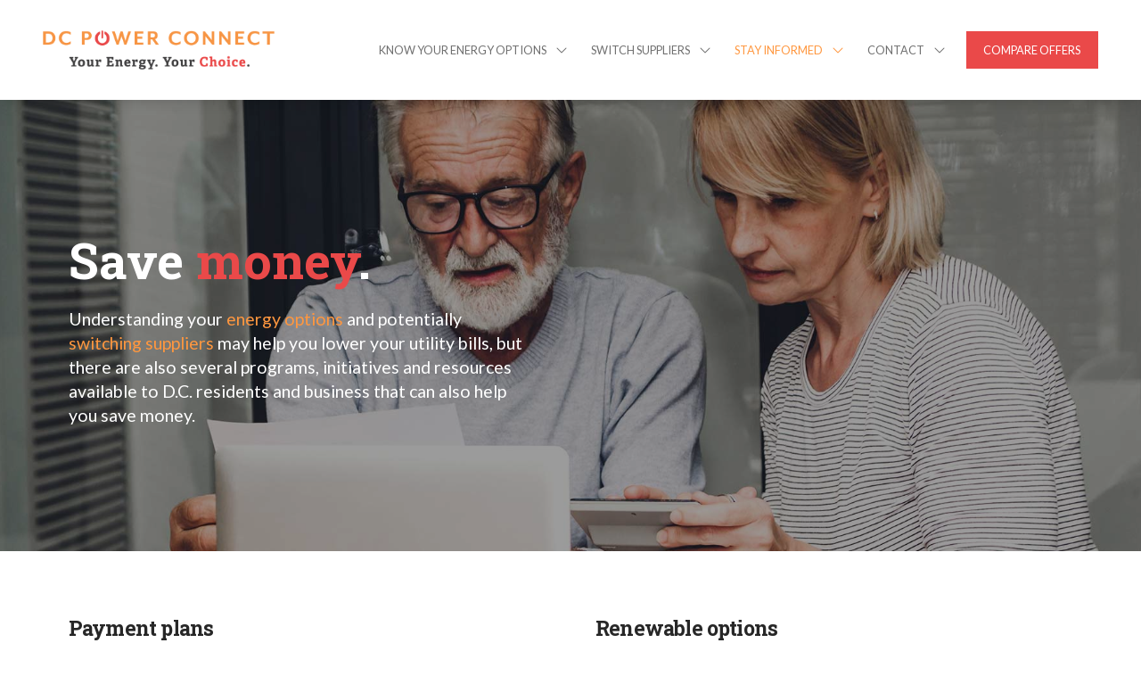

--- FILE ---
content_type: text/html; charset=UTF-8
request_url: https://dcpowerconnect.com/save-money/
body_size: 19546
content:
<!DOCTYPE html>
<html class="no-js" lang="en-US">
<head>
<meta charset="UTF-8">
<meta name="viewport" content="width=device-width, initial-scale=1.0">
<link rel="pingback" href="https://dcpowerconnect.com/xmlrpc.php">
<meta name='robots' content='index, follow, max-image-preview:large, max-snippet:-1, max-video-preview:-1' />
	<style>img:is([sizes="auto" i], [sizes^="auto," i]) { contain-intrinsic-size: 3000px 1500px }</style>
	
	<!-- This site is optimized with the Yoast SEO plugin v26.8 - https://yoast.com/product/yoast-seo-wordpress/ -->
	<title>Save money | DC Power Connect</title>
	<meta name="description" content="Understanding your energy options and potentially switching suppliers may help you lower your utility bills, but there are also several programs, initiatives and resources available to D.C. residents and business that can also help you save money." />
	<link rel="canonical" href="https://dcpowerconnect.com/save-money/" />
	<meta property="og:locale" content="en_US" />
	<meta property="og:type" content="article" />
	<meta property="og:title" content="Save money | DC Power Connect" />
	<meta property="og:description" content="Understanding your energy options and potentially switching suppliers may help you lower your utility bills, but there are also several programs, initiatives and resources available to D.C. residents and business that can also help you save money." />
	<meta property="og:url" content="https://dcpowerconnect.com/save-money/" />
	<meta property="og:site_name" content="DC Power Connect" />
	<meta property="article:modified_time" content="2025-09-22T19:43:15+00:00" />
	<meta property="og:image" content="https://dcpowerconnect.com/wp-content/uploads/2020/07/dcpc-save_money-social.jpg" />
	<meta property="og:image:width" content="1200" />
	<meta property="og:image:height" content="627" />
	<meta property="og:image:type" content="image/jpeg" />
	<meta name="twitter:card" content="summary_large_image" />
	<meta name="twitter:label1" content="Est. reading time" />
	<meta name="twitter:data1" content="3 minutes" />
	<script type="application/ld+json" class="yoast-schema-graph">{"@context":"https://schema.org","@graph":[{"@type":"WebPage","@id":"https://dcpowerconnect.com/save-money/","url":"https://dcpowerconnect.com/save-money/","name":"Save money | DC Power Connect","isPartOf":{"@id":"https://dcpowerconnect.com/#website"},"primaryImageOfPage":{"@id":"https://dcpowerconnect.com/save-money/#primaryimage"},"image":{"@id":"https://dcpowerconnect.com/save-money/#primaryimage"},"thumbnailUrl":"https://dcpowerconnect.com/wp-content/uploads/2020/07/dcpc-save_money-social.jpg","datePublished":"2020-06-30T01:45:20+00:00","dateModified":"2025-09-22T19:43:15+00:00","description":"Understanding your energy options and potentially switching suppliers may help you lower your utility bills, but there are also several programs, initiatives and resources available to D.C. residents and business that can also help you save money.","breadcrumb":{"@id":"https://dcpowerconnect.com/save-money/#breadcrumb"},"inLanguage":"en-US","potentialAction":[{"@type":"ReadAction","target":["https://dcpowerconnect.com/save-money/"]}]},{"@type":"ImageObject","inLanguage":"en-US","@id":"https://dcpowerconnect.com/save-money/#primaryimage","url":"https://dcpowerconnect.com/wp-content/uploads/2020/07/dcpc-save_money-social.jpg","contentUrl":"https://dcpowerconnect.com/wp-content/uploads/2020/07/dcpc-save_money-social.jpg","width":1200,"height":627},{"@type":"BreadcrumbList","@id":"https://dcpowerconnect.com/save-money/#breadcrumb","itemListElement":[{"@type":"ListItem","position":1,"name":"Home","item":"https://dcpowerconnect.com/"},{"@type":"ListItem","position":2,"name":"Save money"}]},{"@type":"WebSite","@id":"https://dcpowerconnect.com/#website","url":"https://dcpowerconnect.com/","name":"DC Power Connect","description":"Retail Choice","publisher":{"@id":"https://dcpowerconnect.com/#organization"},"potentialAction":[{"@type":"SearchAction","target":{"@type":"EntryPoint","urlTemplate":"https://dcpowerconnect.com/?s={search_term_string}"},"query-input":{"@type":"PropertyValueSpecification","valueRequired":true,"valueName":"search_term_string"}}],"inLanguage":"en-US"},{"@type":"Organization","@id":"https://dcpowerconnect.com/#organization","name":"DC Power Connect","url":"https://dcpowerconnect.com/","logo":{"@type":"ImageObject","inLanguage":"en-US","@id":"https://dcpowerconnect.com/#/schema/logo/image/","url":"https://dcpowerconnect.com/wp-content/uploads/2020/06/DCPC-Logo-w-Tag-Color.png","contentUrl":"https://dcpowerconnect.com/wp-content/uploads/2020/06/DCPC-Logo-w-Tag-Color.png","width":712,"height":120,"caption":"DC Power Connect"},"image":{"@id":"https://dcpowerconnect.com/#/schema/logo/image/"}}]}</script>
	<!-- / Yoast SEO plugin. -->


<link rel="alternate" type="application/rss+xml" title="DC Power Connect &raquo; Feed" href="https://dcpowerconnect.com/feed/" />
<link rel="alternate" type="application/rss+xml" title="DC Power Connect &raquo; Comments Feed" href="https://dcpowerconnect.com/comments/feed/" />
		<!-- This site uses the Google Analytics by MonsterInsights plugin v9.11.1 - Using Analytics tracking - https://www.monsterinsights.com/ -->
							<script src="//www.googletagmanager.com/gtag/js?id=G-YE0ZF3SK40"  data-cfasync="false" data-wpfc-render="false" type="text/javascript" async></script>
			<script data-cfasync="false" data-wpfc-render="false" type="text/javascript">
				var mi_version = '9.11.1';
				var mi_track_user = true;
				var mi_no_track_reason = '';
								var MonsterInsightsDefaultLocations = {"page_location":"https:\/\/dcpowerconnect.com\/save-money\/"};
								if ( typeof MonsterInsightsPrivacyGuardFilter === 'function' ) {
					var MonsterInsightsLocations = (typeof MonsterInsightsExcludeQuery === 'object') ? MonsterInsightsPrivacyGuardFilter( MonsterInsightsExcludeQuery ) : MonsterInsightsPrivacyGuardFilter( MonsterInsightsDefaultLocations );
				} else {
					var MonsterInsightsLocations = (typeof MonsterInsightsExcludeQuery === 'object') ? MonsterInsightsExcludeQuery : MonsterInsightsDefaultLocations;
				}

								var disableStrs = [
										'ga-disable-G-YE0ZF3SK40',
									];

				/* Function to detect opted out users */
				function __gtagTrackerIsOptedOut() {
					for (var index = 0; index < disableStrs.length; index++) {
						if (document.cookie.indexOf(disableStrs[index] + '=true') > -1) {
							return true;
						}
					}

					return false;
				}

				/* Disable tracking if the opt-out cookie exists. */
				if (__gtagTrackerIsOptedOut()) {
					for (var index = 0; index < disableStrs.length; index++) {
						window[disableStrs[index]] = true;
					}
				}

				/* Opt-out function */
				function __gtagTrackerOptout() {
					for (var index = 0; index < disableStrs.length; index++) {
						document.cookie = disableStrs[index] + '=true; expires=Thu, 31 Dec 2099 23:59:59 UTC; path=/';
						window[disableStrs[index]] = true;
					}
				}

				if ('undefined' === typeof gaOptout) {
					function gaOptout() {
						__gtagTrackerOptout();
					}
				}
								window.dataLayer = window.dataLayer || [];

				window.MonsterInsightsDualTracker = {
					helpers: {},
					trackers: {},
				};
				if (mi_track_user) {
					function __gtagDataLayer() {
						dataLayer.push(arguments);
					}

					function __gtagTracker(type, name, parameters) {
						if (!parameters) {
							parameters = {};
						}

						if (parameters.send_to) {
							__gtagDataLayer.apply(null, arguments);
							return;
						}

						if (type === 'event') {
														parameters.send_to = monsterinsights_frontend.v4_id;
							var hookName = name;
							if (typeof parameters['event_category'] !== 'undefined') {
								hookName = parameters['event_category'] + ':' + name;
							}

							if (typeof MonsterInsightsDualTracker.trackers[hookName] !== 'undefined') {
								MonsterInsightsDualTracker.trackers[hookName](parameters);
							} else {
								__gtagDataLayer('event', name, parameters);
							}
							
						} else {
							__gtagDataLayer.apply(null, arguments);
						}
					}

					__gtagTracker('js', new Date());
					__gtagTracker('set', {
						'developer_id.dZGIzZG': true,
											});
					if ( MonsterInsightsLocations.page_location ) {
						__gtagTracker('set', MonsterInsightsLocations);
					}
										__gtagTracker('config', 'G-YE0ZF3SK40', {"forceSSL":"true","link_attribution":"true"} );
										window.gtag = __gtagTracker;										(function () {
						/* https://developers.google.com/analytics/devguides/collection/analyticsjs/ */
						/* ga and __gaTracker compatibility shim. */
						var noopfn = function () {
							return null;
						};
						var newtracker = function () {
							return new Tracker();
						};
						var Tracker = function () {
							return null;
						};
						var p = Tracker.prototype;
						p.get = noopfn;
						p.set = noopfn;
						p.send = function () {
							var args = Array.prototype.slice.call(arguments);
							args.unshift('send');
							__gaTracker.apply(null, args);
						};
						var __gaTracker = function () {
							var len = arguments.length;
							if (len === 0) {
								return;
							}
							var f = arguments[len - 1];
							if (typeof f !== 'object' || f === null || typeof f.hitCallback !== 'function') {
								if ('send' === arguments[0]) {
									var hitConverted, hitObject = false, action;
									if ('event' === arguments[1]) {
										if ('undefined' !== typeof arguments[3]) {
											hitObject = {
												'eventAction': arguments[3],
												'eventCategory': arguments[2],
												'eventLabel': arguments[4],
												'value': arguments[5] ? arguments[5] : 1,
											}
										}
									}
									if ('pageview' === arguments[1]) {
										if ('undefined' !== typeof arguments[2]) {
											hitObject = {
												'eventAction': 'page_view',
												'page_path': arguments[2],
											}
										}
									}
									if (typeof arguments[2] === 'object') {
										hitObject = arguments[2];
									}
									if (typeof arguments[5] === 'object') {
										Object.assign(hitObject, arguments[5]);
									}
									if ('undefined' !== typeof arguments[1].hitType) {
										hitObject = arguments[1];
										if ('pageview' === hitObject.hitType) {
											hitObject.eventAction = 'page_view';
										}
									}
									if (hitObject) {
										action = 'timing' === arguments[1].hitType ? 'timing_complete' : hitObject.eventAction;
										hitConverted = mapArgs(hitObject);
										__gtagTracker('event', action, hitConverted);
									}
								}
								return;
							}

							function mapArgs(args) {
								var arg, hit = {};
								var gaMap = {
									'eventCategory': 'event_category',
									'eventAction': 'event_action',
									'eventLabel': 'event_label',
									'eventValue': 'event_value',
									'nonInteraction': 'non_interaction',
									'timingCategory': 'event_category',
									'timingVar': 'name',
									'timingValue': 'value',
									'timingLabel': 'event_label',
									'page': 'page_path',
									'location': 'page_location',
									'title': 'page_title',
									'referrer' : 'page_referrer',
								};
								for (arg in args) {
																		if (!(!args.hasOwnProperty(arg) || !gaMap.hasOwnProperty(arg))) {
										hit[gaMap[arg]] = args[arg];
									} else {
										hit[arg] = args[arg];
									}
								}
								return hit;
							}

							try {
								f.hitCallback();
							} catch (ex) {
							}
						};
						__gaTracker.create = newtracker;
						__gaTracker.getByName = newtracker;
						__gaTracker.getAll = function () {
							return [];
						};
						__gaTracker.remove = noopfn;
						__gaTracker.loaded = true;
						window['__gaTracker'] = __gaTracker;
					})();
									} else {
										console.log("");
					(function () {
						function __gtagTracker() {
							return null;
						}

						window['__gtagTracker'] = __gtagTracker;
						window['gtag'] = __gtagTracker;
					})();
									}
			</script>
							<!-- / Google Analytics by MonsterInsights -->
		<script type="text/javascript">
/* <![CDATA[ */
window._wpemojiSettings = {"baseUrl":"https:\/\/s.w.org\/images\/core\/emoji\/16.0.1\/72x72\/","ext":".png","svgUrl":"https:\/\/s.w.org\/images\/core\/emoji\/16.0.1\/svg\/","svgExt":".svg","source":{"concatemoji":"https:\/\/dcpowerconnect.com\/wp-includes\/js\/wp-emoji-release.min.js?ver=6.8.3"}};
/*! This file is auto-generated */
!function(s,n){var o,i,e;function c(e){try{var t={supportTests:e,timestamp:(new Date).valueOf()};sessionStorage.setItem(o,JSON.stringify(t))}catch(e){}}function p(e,t,n){e.clearRect(0,0,e.canvas.width,e.canvas.height),e.fillText(t,0,0);var t=new Uint32Array(e.getImageData(0,0,e.canvas.width,e.canvas.height).data),a=(e.clearRect(0,0,e.canvas.width,e.canvas.height),e.fillText(n,0,0),new Uint32Array(e.getImageData(0,0,e.canvas.width,e.canvas.height).data));return t.every(function(e,t){return e===a[t]})}function u(e,t){e.clearRect(0,0,e.canvas.width,e.canvas.height),e.fillText(t,0,0);for(var n=e.getImageData(16,16,1,1),a=0;a<n.data.length;a++)if(0!==n.data[a])return!1;return!0}function f(e,t,n,a){switch(t){case"flag":return n(e,"\ud83c\udff3\ufe0f\u200d\u26a7\ufe0f","\ud83c\udff3\ufe0f\u200b\u26a7\ufe0f")?!1:!n(e,"\ud83c\udde8\ud83c\uddf6","\ud83c\udde8\u200b\ud83c\uddf6")&&!n(e,"\ud83c\udff4\udb40\udc67\udb40\udc62\udb40\udc65\udb40\udc6e\udb40\udc67\udb40\udc7f","\ud83c\udff4\u200b\udb40\udc67\u200b\udb40\udc62\u200b\udb40\udc65\u200b\udb40\udc6e\u200b\udb40\udc67\u200b\udb40\udc7f");case"emoji":return!a(e,"\ud83e\udedf")}return!1}function g(e,t,n,a){var r="undefined"!=typeof WorkerGlobalScope&&self instanceof WorkerGlobalScope?new OffscreenCanvas(300,150):s.createElement("canvas"),o=r.getContext("2d",{willReadFrequently:!0}),i=(o.textBaseline="top",o.font="600 32px Arial",{});return e.forEach(function(e){i[e]=t(o,e,n,a)}),i}function t(e){var t=s.createElement("script");t.src=e,t.defer=!0,s.head.appendChild(t)}"undefined"!=typeof Promise&&(o="wpEmojiSettingsSupports",i=["flag","emoji"],n.supports={everything:!0,everythingExceptFlag:!0},e=new Promise(function(e){s.addEventListener("DOMContentLoaded",e,{once:!0})}),new Promise(function(t){var n=function(){try{var e=JSON.parse(sessionStorage.getItem(o));if("object"==typeof e&&"number"==typeof e.timestamp&&(new Date).valueOf()<e.timestamp+604800&&"object"==typeof e.supportTests)return e.supportTests}catch(e){}return null}();if(!n){if("undefined"!=typeof Worker&&"undefined"!=typeof OffscreenCanvas&&"undefined"!=typeof URL&&URL.createObjectURL&&"undefined"!=typeof Blob)try{var e="postMessage("+g.toString()+"("+[JSON.stringify(i),f.toString(),p.toString(),u.toString()].join(",")+"));",a=new Blob([e],{type:"text/javascript"}),r=new Worker(URL.createObjectURL(a),{name:"wpTestEmojiSupports"});return void(r.onmessage=function(e){c(n=e.data),r.terminate(),t(n)})}catch(e){}c(n=g(i,f,p,u))}t(n)}).then(function(e){for(var t in e)n.supports[t]=e[t],n.supports.everything=n.supports.everything&&n.supports[t],"flag"!==t&&(n.supports.everythingExceptFlag=n.supports.everythingExceptFlag&&n.supports[t]);n.supports.everythingExceptFlag=n.supports.everythingExceptFlag&&!n.supports.flag,n.DOMReady=!1,n.readyCallback=function(){n.DOMReady=!0}}).then(function(){return e}).then(function(){var e;n.supports.everything||(n.readyCallback(),(e=n.source||{}).concatemoji?t(e.concatemoji):e.wpemoji&&e.twemoji&&(t(e.twemoji),t(e.wpemoji)))}))}((window,document),window._wpemojiSettings);
/* ]]> */
</script>
<style id='wp-emoji-styles-inline-css' type='text/css'>

	img.wp-smiley, img.emoji {
		display: inline !important;
		border: none !important;
		box-shadow: none !important;
		height: 1em !important;
		width: 1em !important;
		margin: 0 0.07em !important;
		vertical-align: -0.1em !important;
		background: none !important;
		padding: 0 !important;
	}
</style>
<link rel='stylesheet' id='wp-components-css' href='https://dcpowerconnect.com/wp-includes/css/dist/components/style.min.css?ver=6.8.3' type='text/css' media='all' />
<link rel='stylesheet' id='godaddy-styles-css' href='https://dcpowerconnect.com/wp-content/mu-plugins/vendor/wpex/godaddy-launch/includes/Dependencies/GoDaddy/Styles/build/latest.css?ver=2.0.2' type='text/css' media='all' />
<link rel='stylesheet' id='x-stack-css' href='https://dcpowerconnect.com/wp-content/themes/pro/framework/dist/css/site/stacks/integrity-light.css?ver=6.7.8' type='text/css' media='all' />
<link rel='stylesheet' id='x-child-css' href='https://dcpowerconnect.com/wp-content/themes/pro-child/style.css?ver=6.7.8' type='text/css' media='all' />
<style id='cs-inline-css' type='text/css'>
@media (min-width:1200px){.x-hide-xl{display:none !important;}}@media (min-width:979px) and (max-width:1199px){.x-hide-lg{display:none !important;}}@media (min-width:767px) and (max-width:978px){.x-hide-md{display:none !important;}}@media (min-width:480px) and (max-width:766px){.x-hide-sm{display:none !important;}}@media (max-width:479px){.x-hide-xs{display:none !important;}} a,h1 a:hover,h2 a:hover,h3 a:hover,h4 a:hover,h5 a:hover,h6 a:hover,.x-breadcrumb-wrap a:hover,.widget ul li a:hover,.widget ol li a:hover,.widget.widget_text ul li a,.widget.widget_text ol li a,.widget_nav_menu .current-menu-item > a,.x-accordion-heading .x-accordion-toggle:hover,.x-comment-author a:hover,.x-comment-time:hover,.x-recent-posts a:hover .h-recent-posts{color:rgb(255,151,63);}a:hover,.widget.widget_text ul li a:hover,.widget.widget_text ol li a:hover,.x-twitter-widget ul li a:hover{color:rgb(234,73,73);}.rev_slider_wrapper,a.x-img-thumbnail:hover,.x-slider-container.below,.page-template-template-blank-3-php .x-slider-container.above,.page-template-template-blank-6-php .x-slider-container.above{border-color:rgb(255,151,63);}.entry-thumb:before,.x-pagination span.current,.woocommerce-pagination span[aria-current],.flex-direction-nav a,.flex-control-nav a:hover,.flex-control-nav a.flex-active,.mejs-time-current,.x-dropcap,.x-skill-bar .bar,.x-pricing-column.featured h2,.h-comments-title small,.x-entry-share .x-share:hover,.x-highlight,.x-recent-posts .x-recent-posts-img:after{background-color:rgb(255,151,63);}.x-nav-tabs > .active > a,.x-nav-tabs > .active > a:hover{box-shadow:inset 0 3px 0 0 rgb(255,151,63);}.x-main{width:calc(72% - 2.463055%);}.x-sidebar{width:calc(100% - 2.463055% - 72%);}.x-comment-author,.x-comment-time,.comment-form-author label,.comment-form-email label,.comment-form-url label,.comment-form-rating label,.comment-form-comment label,.widget_calendar #wp-calendar caption,.widget.widget_rss li .rsswidget{font-family:"Roboto Slab",serif;font-weight:700;}.p-landmark-sub,.p-meta,input,button,select,textarea{font-family:"Lato",sans-serif;}.widget ul li a,.widget ol li a,.x-comment-time{color:#999999;}.widget_text ol li a,.widget_text ul li a{color:rgb(255,151,63);}.widget_text ol li a:hover,.widget_text ul li a:hover{color:rgb(234,73,73);}.comment-form-author label,.comment-form-email label,.comment-form-url label,.comment-form-rating label,.comment-form-comment label,.widget_calendar #wp-calendar th,.p-landmark-sub strong,.widget_tag_cloud .tagcloud a:hover,.widget_tag_cloud .tagcloud a:active,.entry-footer a:hover,.entry-footer a:active,.x-breadcrumbs .current,.x-comment-author,.x-comment-author a{color:#272727;}.widget_calendar #wp-calendar th{border-color:#272727;}.h-feature-headline span i{background-color:#272727;}@media (max-width:978.98px){}html{font-size:14px;}@media (min-width:479px){html{font-size:14px;}}@media (min-width:766px){html{font-size:14px;}}@media (min-width:978px){html{font-size:14px;}}@media (min-width:1199px){html{font-size:14px;}}body{font-style:normal;font-weight:400;color:#999999;background-color:rgb(255,255,255);}.w-b{font-weight:400 !important;}h1,h2,h3,h4,h5,h6,.h1,.h2,.h3,.h4,.h5,.h6,.x-text-headline{font-family:"Roboto Slab",serif;font-style:normal;font-weight:700;}h1,.h1{letter-spacing:-0.035em;}h2,.h2{letter-spacing:-0.035em;}h3,.h3{letter-spacing:-0.035em;}h4,.h4{letter-spacing:-0.035em;}h5,.h5{letter-spacing:-0.035em;}h6,.h6{letter-spacing:-0.035em;}.w-h{font-weight:700 !important;}.x-container.width{width:88%;}.x-container.max{max-width:1200px;}.x-bar-content.x-container.width{flex-basis:88%;}.x-main.full{float:none;clear:both;display:block;width:auto;}@media (max-width:978.98px){.x-main.full,.x-main.left,.x-main.right,.x-sidebar.left,.x-sidebar.right{float:none;display:block;width:auto !important;}}.entry-header,.entry-content{font-size:1rem;}body,input,button,select,textarea{font-family:"Lato",sans-serif;}h1,h2,h3,h4,h5,h6,.h1,.h2,.h3,.h4,.h5,.h6,h1 a,h2 a,h3 a,h4 a,h5 a,h6 a,.h1 a,.h2 a,.h3 a,.h4 a,.h5 a,.h6 a,blockquote{color:#272727;}.cfc-h-tx{color:#272727 !important;}.cfc-h-bd{border-color:#272727 !important;}.cfc-h-bg{background-color:#272727 !important;}.cfc-b-tx{color:#999999 !important;}.cfc-b-bd{border-color:#999999 !important;}.cfc-b-bg{background-color:#999999 !important;}.x-btn,.button,[type="submit"]{color:#ffffff;border-color:rgb(255,151,63);background-color:rgb(255,151,63);text-shadow:0 0.075em 0.075em rgba(0,0,0,0.5);}.x-btn:hover,.button:hover,[type="submit"]:hover{color:#ffffff;border-color:rgb(234,73,73);background-color:rgb(234,73,73);text-shadow:0 0.075em 0.075em rgba(0,0,0,0.5);}.x-btn.x-btn-real,.x-btn.x-btn-real:hover{margin-bottom:0.25em;text-shadow:0 0.075em 0.075em rgba(0,0,0,0.65);}.x-btn.x-btn-real{box-shadow:0 0.25em 0 0 #a71000,0 4px 9px rgba(0,0,0,0.75);}.x-btn.x-btn-real:hover{box-shadow:0 0.25em 0 0 #a71000,0 4px 9px rgba(0,0,0,0.75);}.x-btn.x-btn-flat,.x-btn.x-btn-flat:hover{margin-bottom:0;text-shadow:0 0.075em 0.075em rgba(0,0,0,0.65);box-shadow:none;}.x-btn.x-btn-transparent,.x-btn.x-btn-transparent:hover{margin-bottom:0;border-width:3px;text-shadow:none;text-transform:uppercase;background-color:transparent;box-shadow:none;}body .gform_wrapper .gfield_required{color:rgb(255,151,63);}body .gform_wrapper h2.gsection_title,body .gform_wrapper h3.gform_title,body .gform_wrapper .top_label .gfield_label,body .gform_wrapper .left_label .gfield_label,body .gform_wrapper .right_label .gfield_label{font-weight:700;}body .gform_wrapper h2.gsection_title{letter-spacing:-0.035em!important;}body .gform_wrapper h3.gform_title{letter-spacing:-0.035em!important;}body .gform_wrapper .top_label .gfield_label,body .gform_wrapper .left_label .gfield_label,body .gform_wrapper .right_label .gfield_label{color:#272727;}body .gform_wrapper .validation_message{font-weight:400;}.bg .mejs-container,.x-video .mejs-container{position:unset !important;} @font-face{font-family:'FontAwesomePro';font-style:normal;font-weight:900;font-display:block;src:url('https://dcpowerconnect.com/wp-content/themes/pro/cornerstone/assets/fonts/fa-solid-900.woff2?ver=6.7.2') format('woff2'),url('https://dcpowerconnect.com/wp-content/themes/pro/cornerstone/assets/fonts/fa-solid-900.ttf?ver=6.7.2') format('truetype');}[data-x-fa-pro-icon]{font-family:"FontAwesomePro" !important;}[data-x-fa-pro-icon]:before{content:attr(data-x-fa-pro-icon);}[data-x-icon],[data-x-icon-o],[data-x-icon-l],[data-x-icon-s],[data-x-icon-b],[data-x-icon-sr],[data-x-icon-ss],[data-x-icon-sl],[data-x-fa-pro-icon],[class*="cs-fa-"]{display:inline-flex;font-style:normal;font-weight:400;text-decoration:inherit;text-rendering:auto;-webkit-font-smoothing:antialiased;-moz-osx-font-smoothing:grayscale;}[data-x-icon].left,[data-x-icon-o].left,[data-x-icon-l].left,[data-x-icon-s].left,[data-x-icon-b].left,[data-x-icon-sr].left,[data-x-icon-ss].left,[data-x-icon-sl].left,[data-x-fa-pro-icon].left,[class*="cs-fa-"].left{margin-right:0.5em;}[data-x-icon].right,[data-x-icon-o].right,[data-x-icon-l].right,[data-x-icon-s].right,[data-x-icon-b].right,[data-x-icon-sr].right,[data-x-icon-ss].right,[data-x-icon-sl].right,[data-x-fa-pro-icon].right,[class*="cs-fa-"].right{margin-left:0.5em;}[data-x-icon]:before,[data-x-icon-o]:before,[data-x-icon-l]:before,[data-x-icon-s]:before,[data-x-icon-b]:before,[data-x-icon-sr]:before,[data-x-icon-ss]:before,[data-x-icon-sl]:before,[data-x-fa-pro-icon]:before,[class*="cs-fa-"]:before{line-height:1;}@font-face{font-family:'FontAwesome';font-style:normal;font-weight:900;font-display:block;src:url('https://dcpowerconnect.com/wp-content/themes/pro/cornerstone/assets/fonts/fa-solid-900.woff2?ver=6.7.2') format('woff2'),url('https://dcpowerconnect.com/wp-content/themes/pro/cornerstone/assets/fonts/fa-solid-900.ttf?ver=6.7.2') format('truetype');}[data-x-icon],[data-x-icon-s],[data-x-icon][class*="cs-fa-"]{font-family:"FontAwesome" !important;font-weight:900;}[data-x-icon]:before,[data-x-icon][class*="cs-fa-"]:before{content:attr(data-x-icon);}[data-x-icon-s]:before{content:attr(data-x-icon-s);}@font-face{font-family:'FontAwesomeRegular';font-style:normal;font-weight:400;font-display:block;src:url('https://dcpowerconnect.com/wp-content/themes/pro/cornerstone/assets/fonts/fa-regular-400.woff2?ver=6.7.2') format('woff2'),url('https://dcpowerconnect.com/wp-content/themes/pro/cornerstone/assets/fonts/fa-regular-400.ttf?ver=6.7.2') format('truetype');}@font-face{font-family:'FontAwesomePro';font-style:normal;font-weight:400;font-display:block;src:url('https://dcpowerconnect.com/wp-content/themes/pro/cornerstone/assets/fonts/fa-regular-400.woff2?ver=6.7.2') format('woff2'),url('https://dcpowerconnect.com/wp-content/themes/pro/cornerstone/assets/fonts/fa-regular-400.ttf?ver=6.7.2') format('truetype');}[data-x-icon-o]{font-family:"FontAwesomeRegular" !important;}[data-x-icon-o]:before{content:attr(data-x-icon-o);}@font-face{font-family:'FontAwesomeLight';font-style:normal;font-weight:300;font-display:block;src:url('https://dcpowerconnect.com/wp-content/themes/pro/cornerstone/assets/fonts/fa-light-300.woff2?ver=6.7.2') format('woff2'),url('https://dcpowerconnect.com/wp-content/themes/pro/cornerstone/assets/fonts/fa-light-300.ttf?ver=6.7.2') format('truetype');}@font-face{font-family:'FontAwesomePro';font-style:normal;font-weight:300;font-display:block;src:url('https://dcpowerconnect.com/wp-content/themes/pro/cornerstone/assets/fonts/fa-light-300.woff2?ver=6.7.2') format('woff2'),url('https://dcpowerconnect.com/wp-content/themes/pro/cornerstone/assets/fonts/fa-light-300.ttf?ver=6.7.2') format('truetype');}[data-x-icon-l]{font-family:"FontAwesomeLight" !important;font-weight:300;}[data-x-icon-l]:before{content:attr(data-x-icon-l);}@font-face{font-family:'FontAwesomeBrands';font-style:normal;font-weight:normal;font-display:block;src:url('https://dcpowerconnect.com/wp-content/themes/pro/cornerstone/assets/fonts/fa-brands-400.woff2?ver=6.7.2') format('woff2'),url('https://dcpowerconnect.com/wp-content/themes/pro/cornerstone/assets/fonts/fa-brands-400.ttf?ver=6.7.2') format('truetype');}[data-x-icon-b]{font-family:"FontAwesomeBrands" !important;}[data-x-icon-b]:before{content:attr(data-x-icon-b);}.widget.widget_rss li .rsswidget:before{content:"\f35d";padding-right:0.4em;font-family:"FontAwesome";} .md-0.x-bar{height:7em;}.md-0 .x-bar-content{justify-content:space-between;height:7em;}.md-0.x-bar-outer-spacers:after,.md-0.x-bar-outer-spacers:before{flex-basis:3em;width:3em!important;height:3em;}.md-0.x-bar-space{height:7em;}.md-1.x-bar{border-top-width:0;border-right-width:0;border-bottom-width:0;border-left-width:0;font-size:16px;background-color:#ffffff;box-shadow:0em 0.10em 1em 0px rgba(0,0,0,0.15);z-index:9999;}.md-1 .x-bar-content{display:flex;flex-direction:row;align-items:center;flex-grow:0;flex-shrink:1;flex-basis:100%;}.md-1.x-bar-space{font-size:16px;}.md-2.x-bar{height:auto;}.md-2 .x-bar-content{justify-content:flex-start;height:auto;}.md-2.x-bar-outer-spacers:after,.md-2.x-bar-outer-spacers:before{flex-basis:2em;width:2em!important;height:2em;}.md-2.x-bar-space{height:auto;}.md-3.x-bar-container{display:flex;flex-direction:row;justify-content:space-between;align-items:center;border-top-width:0;border-right-width:0;border-bottom-width:0;border-left-width:0;font-size:1em;z-index:1;}.md-4.x-bar-container{flex-grow:1;flex-shrink:0;}.md-5.x-bar-container{flex-basis:auto;}.md-6.x-bar-container{flex-grow:0;flex-shrink:1;}.md-7.x-bar-container{flex-basis:0%;padding-top:10px;padding-right:0px;padding-bottom:20px;padding-left:0px;}.md-8.x-image{font-size:1em;border-top-width:0;border-right-width:0;border-bottom-width:0;border-left-width:0;background-color:transparent;}.md-8.x-image img{width:100%;aspect-ratio:auto;}.md-9.x-image{width:260px;}.md-b.x-image{width:240px;}.md-c.x-image{padding-top:20px;padding-right:0px;padding-bottom:0px;padding-left:0px;}.md-d{font-size:1em;}.md-e{display:flex;flex-direction:row;justify-content:space-around;align-items:stretch;align-self:stretch;flex-grow:0;flex-shrink:0;flex-basis:auto;}.md-e > li,.md-e > li > a{flex-grow:0;flex-shrink:1;flex-basis:auto;}.md-f,.md-f .x-anchor{transition-duration:300ms;transition-timing-function:cubic-bezier(0.400,0.000,0.200,1.000);}.md-g .x-dropdown {width:14em;font-size:16px;border-top-width:0;border-right-width:0;border-bottom-width:0;border-left-width:0;background-color:#ffffff;transition-duration:500ms,500ms,0s;transition-timing-function:cubic-bezier(0.400,0.000,0.200,1.000);}.md-g .x-dropdown:not(.x-active) {transition-delay:0s,0s,500ms;}.md-h.x-anchor {border-top-width:0;border-right-width:0;border-bottom-width:0;border-left-width:0;}.md-i.x-anchor {font-size:1em;}.md-i.x-anchor .x-anchor-content {display:flex;flex-direction:row;}.md-j.x-anchor {background-color:transparent;}.md-j.x-anchor .x-anchor-content {padding-top:0.5em;padding-right:0.5em;padding-bottom:0.5em;}.md-j.x-anchor .x-anchor-text-primary {text-transform:uppercase;}.md-k.x-anchor .x-anchor-content {justify-content:center;}.md-l.x-anchor .x-anchor-content {align-items:center;}.md-m.x-anchor .x-anchor-content {padding-left:0.5em;}.md-m.x-anchor .x-anchor-sub-indicator {margin-top:5px;margin-right:5px;margin-bottom:5px;margin-left:5px;font-size:1em;}.md-n.x-anchor .x-anchor-text {margin-top:5px;margin-bottom:5px;}.md-o.x-anchor .x-anchor-text {margin-right:5px;}.md-p.x-anchor .x-anchor-text {margin-left:5px;}.md-q.x-anchor .x-anchor-text-primary {font-family:"Lato",sans-serif;font-weight:400;}.md-r.x-anchor .x-anchor-text-primary {font-size:0.8em;}.md-s.x-anchor .x-anchor-text-primary {font-style:normal;}.md-t.x-anchor .x-anchor-text-primary {line-height:1;}.md-u.x-anchor .x-anchor-text-primary {color:rgb(112,112,112);}.md-v.x-anchor:hover .x-anchor-text-primary,.md-v.x-anchor[class*="active"] .x-anchor-text-primary,[data-x-effect-provider*="colors"]:hover .md-v.x-anchor .x-anchor-text-primary {color:rgb(255,151,63);}.md-v.x-anchor .x-anchor-sub-indicator {color:rgb(112,112,112);}.md-v.x-anchor:hover .x-anchor-sub-indicator,.md-v.x-anchor[class*="active"] .x-anchor-sub-indicator,[data-x-effect-provider*="colors"]:hover .md-v.x-anchor .x-anchor-sub-indicator {color:rgb(255,151,63);}.md-w.x-anchor .x-anchor-content {justify-content:flex-start;}.md-w.x-anchor .x-anchor-text {margin-right:auto;}.md-w.x-anchor:hover .x-anchor-text-primary,.md-w.x-anchor[class*="active"] .x-anchor-text-primary,[data-x-effect-provider*="colors"]:hover .md-w.x-anchor .x-anchor-text-primary {color:rgb(255,151,63);}.md-x.x-anchor .x-anchor-text-primary {font-family:inherit;font-weight:400;}.md-y.x-anchor .x-anchor-sub-indicator {color:rgba(0,0,0,1);}.md-y.x-anchor:hover .x-anchor-sub-indicator,.md-y.x-anchor[class*="active"] .x-anchor-sub-indicator,[data-x-effect-provider*="colors"]:hover .md-y.x-anchor .x-anchor-sub-indicator {color:rgba(0,0,0,0.5);}.md-z.x-anchor {margin-top:0em;margin-right:0px;margin-bottom:0em;margin-left:0.6em;border-top-width:1px;border-right-width:1px;border-bottom-width:1px;border-left-width:1px;border-top-style:solid;border-right-style:solid;border-bottom-style:solid;border-left-style:solid;border-top-color:rgb(234,73,73);border-right-color:rgb(234,73,73);border-bottom-color:rgb(234,73,73);border-left-color:rgb(234,73,73);background-color:rgb(234,73,73);}.md-z.x-anchor .x-anchor-content {padding-top:0.575em;padding-bottom:0.575em;}.md-z.x-anchor:hover,.md-z.x-anchor[class*="active"],[data-x-effect-provider*="colors"]:hover .md-z.x-anchor {background-color:transparent;}.md-z.x-anchor .x-anchor-text-primary {color:#FFF;}.md-z.x-anchor:hover .x-anchor-text-primary,.md-z.x-anchor[class*="active"] .x-anchor-text-primary,[data-x-effect-provider*="colors"]:hover .md-z.x-anchor .x-anchor-text-primary {color:rgb(234,73,73);}.md-10.x-anchor .x-anchor-content {padding-right:0.85em;padding-left:0.85em;}.md-11.x-anchor .x-anchor-text {margin-top:4px;margin-bottom:4px;margin-left:4px;}.md-12.x-anchor .x-anchor-text {margin-right:4px;}.md-13.x-anchor .x-anchor-content {padding-right:0.55em;padding-left:0.55em;}.md-13.x-anchor .x-anchor-text-primary {font-size:0.75em;}.md-14.x-anchor {width:2.75em;height:2.75em;background-color:rgba(255,255,255,1);}.md-14.x-anchor .x-graphic {margin-top:5px;margin-right:5px;margin-bottom:5px;margin-left:5px;}.md-14.x-anchor .x-graphic-icon {font-size:1.25em;width:auto;color:rgba(0,0,0,1);border-top-width:0;border-right-width:0;border-bottom-width:0;border-left-width:0;background-color:transparent;}.md-14.x-anchor:hover .x-graphic-icon,.md-14.x-anchor[class*="active"] .x-graphic-icon,[data-x-effect-provider*="colors"]:hover .md-14.x-anchor .x-graphic-icon {color:rgba(0,0,0,0.5);}.md-14.x-anchor .x-toggle {color:rgba(0,0,0,1);}.md-14.x-anchor:hover .x-toggle,.md-14.x-anchor[class*="active"] .x-toggle,[data-x-effect-provider*="colors"]:hover .md-14.x-anchor .x-toggle {color:rgba(0,0,0,0.5);}.md-14.x-anchor .x-toggle-burger {width:12em;margin-top:3.25em;margin-right:0;margin-bottom:3.25em;margin-left:0;font-size:0.15em;}.md-14.x-anchor .x-toggle-burger-bun-t {transform:translate3d(0,calc(3.25em * -1),0);}.md-14.x-anchor .x-toggle-burger-bun-b {transform:translate3d(0,3.25em,0);}.md-15.x-anchor .x-anchor-text-primary {font-size:0.9em;color:#fff;}.md-16.x-anchor .x-anchor-text-primary {line-height:1.2;}.md-16.x-anchor .x-anchor-sub-indicator {color:#fff;}.md-16.x-anchor:hover .x-anchor-sub-indicator,.md-16.x-anchor[class*="active"] .x-anchor-sub-indicator,[data-x-effect-provider*="colors"]:hover .md-16.x-anchor .x-anchor-sub-indicator {color:rgb(255,151,63);}.md-17.x-anchor .x-anchor-content {align-items:flex-start;padding-left:0em;}.md-17.x-anchor .x-anchor-text {margin-left:0px;}.md-17.x-anchor .x-anchor-text-primary {line-height:1.4;}.md-18{font-size:16px;transition-duration:500ms;}.md-18 .x-off-canvas-bg{background-color:rgba(0,0,0,0.83);transition-duration:500ms;transition-timing-function:cubic-bezier(0.400,0.000,0.200,1.000);}.md-18 .x-off-canvas-close{width:calc(1em * 2);height:calc(1em * 2);font-size:2.5em;color:#fff;transition-duration:0.3s,500ms,500ms;transition-timing-function:ease-in-out,cubic-bezier(0.400,0.000,0.200,1.000),cubic-bezier(0.400,0.000,0.200,1.000);}.md-18 .x-off-canvas-close:focus,.md-18 .x-off-canvas-close:hover{color:rgb(255,151,63);}.md-18 .x-off-canvas-content{max-width:80%;padding-top:calc(2.5em * 2);padding-right:calc(2.5em * 2);padding-bottom:calc(2.5em * 2);padding-left:calc(2.5em * 2);border-top-width:0;border-right-width:0;border-bottom-width:0;border-left-width:0;background-color:rgb(27,27,27);box-shadow:0em 0em 2em 0em rgba(0,0,0,0.25);transition-duration:500ms;transition-timing-function:cubic-bezier(0.400,0.000,0.200,1.000);} .e13-e17.x-off-canvas .x-off-canvas-content{padding-left:30px;}.e13-e22.x-off-canvas .x-off-canvas-content{padding-left:30px;} .me-0.x-bar{height:auto;padding-right:0em;padding-left:0em;border-top-width:0;border-right-width:0;border-bottom-width:0;border-left-width:0;font-size:16px;}.me-0 .x-bar-content{display:flex;flex-wrap:wrap;flex-grow:0;flex-shrink:1;flex-basis:100%;height:auto;}.me-0.x-bar-space{font-size:16px;}.me-1.x-bar{padding-top:3em;padding-bottom:3em;background-color:rgb(50,50,50);z-index:9998;}.me-1 .x-bar-content{max-width:1200px;}.me-1.x-bar-outer-spacers:after,.me-1.x-bar-outer-spacers:before{flex-basis:2em;width:2em!important;height:2em;}.me-2 .x-bar-content{flex-direction:row;align-items:flex-start;align-content:flex-start;}.me-3 .x-bar-content{justify-content:space-between;}.me-4.x-bar{padding-top:0.5em;padding-bottom:0.5em;}.me-5.x-bar{background-color:rgb(38,38,38);z-index:9999;}.me-6.x-bar-outer-spacers:after,.me-6.x-bar-outer-spacers:before{flex-basis:3em;width:3em!important;height:3em;}.me-7 .x-bar-content{flex-direction:column;}.me-7.x-bar-outer-spacers:after,.me-7.x-bar-outer-spacers:before{flex-basis:1em;width:1em!important;height:1em;}.me-8 .x-bar-content{justify-content:center;align-items:center;align-content:center;}.me-9.x-bar{padding-top:1em;padding-bottom:1em;}.me-9 .x-bar-content{align-items:stretch;align-content:stretch;}.me-a.x-bar-container{display:flex;flex-direction:row;border-top-width:0;border-right-width:0;border-bottom-width:0;border-left-width:0;font-size:1em;z-index:1;}.me-b.x-bar-container{justify-content:space-between;}.me-c.x-bar-container{align-items:flex-start;flex-wrap:wrap;align-content:flex-start;max-width:1200px;max-height:100%;}.me-d.x-bar-container{flex-grow:1;flex-shrink:0;flex-basis:0%;}.me-f.x-bar-container{align-items:center;}.me-g.x-bar-container{justify-content:center;}.me-h.x-bar-container{padding-top:20px;padding-bottom:0px;}.me-i.x-bar-container{padding-right:0px;padding-left:0px;}.me-j.x-bar-container{flex-grow:0;flex-shrink:1;flex-basis:auto;padding-top:10px;padding-bottom:10px;}.me-k.x-image{font-size:1em;width:240px;border-top-width:0;border-right-width:0;border-bottom-width:0;border-left-width:0;background-color:transparent;}.me-k.x-image img{width:100%;aspect-ratio:auto;}.me-l{width:100%;max-width:none;border-right-width:0;border-bottom-width:0;border-left-width:0;border-top-style:solid;border-right-style:solid;border-bottom-style:solid;border-left-style:solid;border-top-color:transparent;border-right-color:transparent;border-bottom-color:transparent;border-left-color:transparent;font-size:1em;}.me-m{border-top-width:3em;}.me-n{border-top-width:2em;}.me-o.x-text{border-top-width:0;border-right-width:0;border-bottom-width:0;border-left-width:0;font-style:normal;letter-spacing:0em;text-transform:none;}.me-o.x-text > :first-child{margin-top:0;}.me-o.x-text > :last-child{margin-bottom:0;}.me-p.x-text{font-family:inherit;font-size:1em;font-weight:400;line-height:1.8;color:rgba(255,255,255,0.75);}.me-q.x-text{font-family:"Lato",sans-serif;font-weight:400;line-height:1.4;color:rgb(112,112,112);}.me-r.x-text{font-size:0.7em;}.me-s.x-text{font-size:0.6em;}.me-t{margin-top:-0.35em;margin-right:0em;margin-bottom:-0.35em;margin-left:0em;flex-direction:column;align-items:stretch;}.me-u{font-size:1em;display:flex;justify-content:flex-start;align-self:stretch;flex-basis:auto;}.me-u > li,.me-u > li > a{flex-grow:0;flex-shrink:1;flex-basis:auto;}.me-v{flex-grow:0;}.me-w{flex-shrink:0;}.me-x{flex-direction:row;align-items:flex-start;}.me-y{flex-grow:1;}.me-z{flex-shrink:1;}.me-10 .x-dropdown {width:15em;background-color:rgb(50,50,50);}.me-11 .x-dropdown {font-size:16px;border-top-width:0;border-right-width:0;border-bottom-width:0;border-left-width:0;transition-duration:500ms,500ms,0s;transition-timing-function:cubic-bezier(0.400,0.000,0.200,1.000);}.me-11 .x-dropdown:not(.x-active) {transition-delay:0s,0s,500ms;}.me-12 .x-dropdown {width:14em;background-color:#ffffff;box-shadow:0em 0.15em 2em 0em rgba(0,0,0,0.15);}.me-13.x-anchor {min-width:15em;margin-right:0em;margin-bottom:0.5em;}.me-13.x-anchor .x-anchor-content {flex-direction:column;align-items:flex-start;}.me-13.x-anchor .x-anchor-text-primary {color:rgba(255,255,255,0.75);}.me-14.x-anchor {margin-top:0em;margin-left:0em;}.me-15.x-anchor {border-top-width:0;border-right-width:0;border-bottom-width:0;border-left-width:0;}.me-15.x-anchor .x-anchor-text-primary {font-style:normal;}.me-16.x-anchor {font-size:1em;background-color:transparent;}.me-16.x-anchor .x-anchor-content {display:flex;}.me-17.x-anchor .x-anchor-content {justify-content:center;}.me-19.x-anchor .x-anchor-text {margin-top:5px;margin-bottom:5px;margin-left:5px;}.me-19.x-anchor .x-anchor-text-primary {line-height:1;}.me-1a.x-anchor .x-anchor-text {margin-right:5px;}.me-1b.x-anchor .x-anchor-text-primary {font-family:"Lato",sans-serif;font-weight:400;}.me-1b.x-anchor:hover .x-anchor-text-primary,.me-1b.x-anchor[class*="active"] .x-anchor-text-primary,[data-x-effect-provider*="colors"]:hover .me-1b.x-anchor .x-anchor-text-primary {color:rgb(255,151,63);}.me-1c.x-anchor .x-anchor-text-primary {font-size:1em;}.me-1e.x-anchor .x-anchor-content {flex-direction:row;align-items:center;}.me-1f.x-anchor .x-anchor-content {justify-content:flex-start;}.me-1f.x-anchor .x-anchor-text {margin-right:auto;}.me-1f.x-anchor .x-anchor-text-primary {font-family:inherit;font-weight:400;}.me-1g.x-anchor .x-anchor-content {padding-top:0.75em;padding-right:0.75em;padding-left:0.75em;}.me-1g.x-anchor .x-anchor-sub-indicator {margin-top:5px;margin-right:5px;margin-bottom:5px;margin-left:5px;font-size:1em;color:rgba(0,0,0,1);}.me-1g.x-anchor:hover .x-anchor-sub-indicator,.me-1g.x-anchor[class*="active"] .x-anchor-sub-indicator,[data-x-effect-provider*="colors"]:hover .me-1g.x-anchor .x-anchor-sub-indicator {color:rgba(0,0,0,0.5);}.me-1h.x-anchor .x-anchor-content {padding-bottom:0.10em;}.me-1h.x-anchor .x-anchor-text-primary {color:#fff;}.me-1h.x-anchor:hover .x-anchor-text-primary,.me-1h.x-anchor[class*="active"] .x-anchor-text-primary,[data-x-effect-provider*="colors"]:hover .me-1h.x-anchor .x-anchor-text-primary {color:rgb(255,151,63);}.me-1i.x-anchor .x-anchor-text-primary {font-size:0.8em;}.me-1j.x-anchor .x-anchor-text-primary {text-transform:uppercase;}.me-1k.x-anchor {width:2em;height:2em;border-top-width:1px;border-right-width:1px;border-bottom-width:1px;border-left-width:1px;border-top-style:solid;border-right-style:solid;border-bottom-style:solid;border-left-style:solid;border-top-left-radius:100em;border-top-right-radius:100em;border-bottom-right-radius:100em;border-bottom-left-radius:100em;}.me-1k.x-anchor .x-graphic {margin-top:5px;margin-right:5px;margin-bottom:5px;margin-left:5px;}.me-1k.x-anchor .x-graphic-icon {font-size:0.75em;width:auto;color:rgb(255,151,63);border-top-width:0;border-right-width:0;border-bottom-width:0;border-left-width:0;background-color:transparent;}.me-1k.x-anchor:hover .x-graphic-icon,.me-1k.x-anchor[class*="active"] .x-graphic-icon,[data-x-effect-provider*="colors"]:hover .me-1k.x-anchor .x-graphic-icon {color:#fff;}.me-1l.x-anchor {margin-right:10px;}.me-1m.x-anchor {margin-bottom:0em;}.me-1n.x-anchor {border-top-color:rgb(255,151,63);border-right-color:rgb(255,151,63);border-bottom-color:rgb(255,151,63);border-left-color:rgb(255,151,63);}.me-1o.x-anchor {box-shadow:0em 0.150em 0em 0em rgba(0,0,0,0.25);}.me-1p.x-anchor:hover,.me-1p.x-anchor[class*="active"],[data-x-effect-provider*="colors"]:hover .me-1p.x-anchor {background-color:#3b5998;}.me-1q.x-anchor:hover,.me-1q.x-anchor[class*="active"],[data-x-effect-provider*="colors"]:hover .me-1q.x-anchor {background-color:rgb(37,189,222);}.me-1r.x-anchor:hover,.me-1r.x-anchor[class*="active"],[data-x-effect-provider*="colors"]:hover .me-1r.x-anchor {background-color:rgb(58,93,231);}.me-1s.x-anchor {margin-top:0px;margin-bottom:0px;margin-left:0px;}.me-1t.x-anchor {margin-right:1em;}.me-1t.x-anchor:hover,.me-1t.x-anchor[class*="active"],[data-x-effect-provider*="colors"]:hover .me-1t.x-anchor {background-color:rgb(234,73,73);}.me-1u.x-anchor {max-width:11em;}.me-1v.x-anchor .x-anchor-content {padding-bottom:0.75em;}.me-1w.x-anchor .x-anchor-text-primary {color:rgb(112,112,112);}.me-1x.x-anchor .x-anchor-text-primary {color:rgba(0,0,0,1);}.me-1x.x-anchor:hover .x-anchor-text-primary,.me-1x.x-anchor[class*="active"] .x-anchor-text-primary,[data-x-effect-provider*="colors"]:hover .me-1x.x-anchor .x-anchor-text-primary {color:rgba(0,0,0,0.5);}.me-1y.x-anchor {border-top-color:rgb(255,151,63);border-right-color:rgb(255,151,63);border-bottom-color:rgb(255,151,63);border-left-color:rgb(255,151,63);}.me-1z.x-anchor {max-width:15em;}.me-1z.x-anchor .x-anchor-content {padding-top:0.5em;padding-right:0.5em;padding-bottom:0.5em;padding-left:0.5em;}.me-1z.x-anchor .x-anchor-text-primary {font-size:0.7em;line-height:1.2;}  .mu-0.x-section{margin-top:0px;margin-right:0px;margin-bottom:0px;margin-left:0px;border-top-width:0;border-right-width:0;border-bottom-width:0;border-left-width:0;z-index:1;}.mu-1.x-section{padding-top:140px;padding-bottom:100px;}.mu-1 > .x-bg > .x-bg-layer-lower-image {background-position:top right;}.mu-1 > .x-bg > .x-bg-layer-upper-color {background-color:rgba(6,6,6,0.4);}.mu-2.x-section{padding-right:0px;padding-left:0px;}.mu-3 > .x-bg > .x-bg-layer-lower-image {background-image:url(/wp-content/uploads/2020/06/SaveMoney-Hero.jpg?time=1593484491);background-repeat:no-repeat;background-size:cover;background-attachment:inherit;}.mu-4.x-section{padding-top:80px;padding-bottom:80px;}.mu-4 > .x-bg > .x-bg-layer-lower-image {background-position:center top;}.mu-4 > .x-bg > .x-bg-layer-upper-color {background-color:rgba(6,6,6,0.55);}.mu-5.x-section{padding-top:5em;padding-right:0em;padding-bottom:8em;padding-left:0em;}.mu-6.x-section{padding-top:0px;padding-bottom:0px;}.mu-7.x-row{z-index:1;border-top-width:0;border-right-width:0;border-bottom-width:0;border-left-width:0;padding-top:1px;padding-right:1px;padding-bottom:1px;padding-left:1px;font-size:1em;}.mu-7 > .x-row-inner{flex-direction:row;justify-content:flex-start;align-items:stretch;align-content:stretch;}.mu-7 > .x-row-inner > *{flex-grow:1;}.mu-8.x-row{margin-top:0px;margin-right:auto;margin-bottom:0px;margin-left:auto;}.mu-8 > .x-row-inner{margin-top:calc(((1rem / 2) + 1px) * -1);margin-right:calc(((1rem / 2) + 1px) * -1);margin-bottom:calc(((1rem / 2) + 1px) * -1);margin-left:calc(((1rem / 2) + 1px) * -1);}.mu-8 > .x-row-inner > *{margin-top:calc(1rem / 2);margin-bottom:calc(1rem / 2);margin-right:calc(1rem / 2);margin-left:calc(1rem / 2);}.mu-9 > .x-row-inner{margin-top:calc(((0rem / 2) + 1px) * -1);margin-bottom:calc(((0rem / 2) + 1px) * -1);}.mu-a > .x-row-inner{margin-right:calc(((4rem / 2) + 1px) * -1);margin-left:calc(((4rem / 2) + 1px) * -1);}.mu-a > .x-row-inner > *{margin-right:calc(4rem / 2);margin-left:calc(4rem / 2);}.mu-b > .x-row-inner{margin-right:calc(((0rem / 2) + 1px) * -1);margin-left:calc(((0rem / 2) + 1px) * -1);}.mu-c{--gap:1rem;}.mu-d > .x-row-inner > *:nth-child(2n - 0) {flex-basis:calc(50% - clamp(0px,var(--gap),9999px));}.mu-d > .x-row-inner > *:nth-child(2n - 1) {flex-basis:calc(50% - clamp(0px,var(--gap),9999px));}.mu-e > .x-row-inner > *:nth-child(2n - 0) {flex-basis:calc(50% - clamp(0px,var(--gap),9999px));}.mu-e > .x-row-inner > *:nth-child(2n - 1) {flex-basis:calc(50% - clamp(0px,var(--gap),9999px));}.mu-f{--gap:4rem;}.mu-f > .x-row-inner > *:nth-child(2n - 0) {flex-basis:calc(50% - clamp(0px,var(--gap),9999px));}.mu-f > .x-row-inner > *:nth-child(2n - 1) {flex-basis:calc(50% - clamp(0px,var(--gap),9999px));}.mu-g{--gap:0rem;}.mu-g > .x-row-inner > *:nth-child(1n - 0) {flex-basis:calc(100% - clamp(0px,var(--gap),9999px));}.mu-h.x-col{z-index:1;border-top-width:0;border-right-width:0;border-bottom-width:0;border-left-width:0;font-size:1em;}.mu-j.x-col{padding-top:0em;padding-right:0em;padding-bottom:2.5em;padding-left:0em;}.mu-k > .x-bg > .x-bg-layer-lower-image {background-image:url();background-repeat:no-repeat;background-position:center;background-size:cover;background-attachment:inherit;}.mu-l.x-text{border-top-width:0;border-right-width:0;border-bottom-width:0;border-left-width:0;padding-top:0em;padding-right:0em;padding-bottom:1em;padding-left:0em;font-size:1em;}.mu-l.x-text .x-text-content-text-primary{font-style:normal;line-height:1.4;letter-spacing:0em;text-transform:none;color:#fff;}.mu-m.x-text .x-text-content-text-primary{font-family:"Roboto Slab",serif;font-size:4em;font-weight:700;}.mu-n.x-text .x-text-content-text-primary{font-family:"adelle",serif;font-size:2.8em;font-weight:700;}.mu-o.x-text{border-top-width:0;border-right-width:0;border-bottom-width:0;border-left-width:0;font-style:normal;letter-spacing:0em;text-transform:none;}.mu-o.x-text > :first-child{margin-top:0;}.mu-o.x-text > :last-child{margin-bottom:0;}.mu-p.x-text{padding-top:0em;padding-left:0em;}.mu-q.x-text{padding-right:2em;padding-bottom:2em;font-family:"Lato",sans-serif;font-weight:400;line-height:1.4;color:#fff;}.mu-r.x-text{font-size:1.4em;}.mu-s.x-text{font-size:1.2em;}.mu-u.x-text{font-family:inherit;font-size:1.1em;font-weight:400;line-height:1.6;color:rgb(50,50,50);}.mu-v.x-text{padding-right:0em;padding-bottom:3em;}.mu-w.x-frame{width:100%;overflow-x:visible;overflow-y:visible;border-top-width:0;border-right-width:0;border-bottom-width:0;border-left-width:0;font-size:16px;background-color:#ffffff;}.mu-w .x-frame-inner{padding-bottom:calc( 9 / 16 * 100% );}.mu-x .x-mejs .mejs-controls{margin-top:auto;margin-right:15px;margin-bottom:15px;margin-left:15px;border-top-width:0;border-right-width:0;border-bottom-width:0;border-left-width:0;border-top-left-radius:3px;border-top-right-radius:3px;border-bottom-right-radius:3px;border-bottom-left-radius:3px;background-color:rgb(255,151,63);}.mu-x .x-mejs video{object-fit:fill;object-position:50% 50%;}.mu-x .x-mejs .mejs-button button{color:rgba(255,255,255,0.5);}.mu-x .x-mejs .mejs-button button:focus,.mu-x .x-mejs .mejs-button button:hover{color:rgba(255,255,255,1);}.mu-x .x-mejs .mejs-time-total{border-top-left-radius:2px;border-top-right-radius:2px;border-bottom-right-radius:2px;border-bottom-left-radius:2px;background-color:rgba(255,255,255,0.25);}.mu-x .x-mejs .mejs-time-loaded{background-color:rgba(255,255,255,0.25);}.mu-x .x-mejs .mejs-time-current{background-color:rgba(255,255,255,1);}.mu-x .x-mejs .mejs-time{color:rgba(255,255,255,0.5);}@media screen and (max-width:1199px){.mu-d > .x-row-inner > *:nth-child(2n - 0) {flex-basis:calc(33.33% - clamp(0px,var(--gap),9999px));}.mu-d > .x-row-inner > *:nth-child(2n - 1) {flex-basis:calc(66.66% - clamp(0px,var(--gap),9999px));}.mu-e > .x-row-inner > *:nth-child(1n - 0) {flex-basis:calc(100% - clamp(0px,var(--gap),9999px));}.mu-f > .x-row-inner > *:nth-child(1n - 0) {flex-basis:calc(100% - clamp(0px,var(--gap),9999px));}}@media screen and (max-width:766px){.mu-d > .x-row-inner > *:nth-child(1n - 0) {flex-basis:calc(100% - clamp(0px,var(--gap),9999px));}} .single-x-portfolio .entry-wrap{box-shadow:none;}.entry-wrap{box-shadow:none;border:none !important;}.single-post .entry-wrap{box-shadow:none;}.x-btn,.x-btn:hover,.button,.button:hover,[type="submit"],[type="submit"]:hover{text-shadow:none !important;}.x-colophon .widget{text-shadow:none;}.widget_nav_menu ul,.widget_nav_menu ul li,.widget_nav_menu ul li a,.widget ul li a,.widget_meta ul li,.widget_pages ul li,.widget ul,.widget ol,.widget ul li,.widget ol li{background:transparent;border:none;box-shadow:none;}.widget ul,.widget ol{border:none;}.widget ul li,.widget ol li{border:none;}
</style>
<script type="text/javascript" src="https://dcpowerconnect.com/wp-includes/js/jquery/jquery.min.js?ver=3.7.1" id="jquery-core-js"></script>
<script type="text/javascript" src="https://dcpowerconnect.com/wp-includes/js/jquery/jquery-migrate.min.js?ver=3.4.1" id="jquery-migrate-js"></script>
<script type="text/javascript" src="https://dcpowerconnect.com/wp-content/plugins/google-analytics-for-wordpress/assets/js/frontend-gtag.min.js?ver=9.11.1" id="monsterinsights-frontend-script-js" async="async" data-wp-strategy="async"></script>
<script data-cfasync="false" data-wpfc-render="false" type="text/javascript" id='monsterinsights-frontend-script-js-extra'>/* <![CDATA[ */
var monsterinsights_frontend = {"js_events_tracking":"true","download_extensions":"doc,pdf,ppt,zip,xls,docx,pptx,xlsx","inbound_paths":"[]","home_url":"https:\/\/dcpowerconnect.com","hash_tracking":"false","v4_id":"G-YE0ZF3SK40"};/* ]]> */
</script>
<link rel="https://api.w.org/" href="https://dcpowerconnect.com/wp-json/" /><link rel="alternate" title="JSON" type="application/json" href="https://dcpowerconnect.com/wp-json/wp/v2/pages/30" /><link rel='shortlink' href='https://dcpowerconnect.com/?p=30' />
<link rel="alternate" title="oEmbed (JSON)" type="application/json+oembed" href="https://dcpowerconnect.com/wp-json/oembed/1.0/embed?url=https%3A%2F%2Fdcpowerconnect.com%2Fsave-money%2F" />
<link rel="alternate" title="oEmbed (XML)" type="text/xml+oembed" href="https://dcpowerconnect.com/wp-json/oembed/1.0/embed?url=https%3A%2F%2Fdcpowerconnect.com%2Fsave-money%2F&#038;format=xml" />
<style>.wf-loading a,.wf-loading p,.wf-loading ul,.wf-loading ol,.wf-loading dl,.wf-loading h1,.wf-loading h2,.wf-loading h3,.wf-loading h4,.wf-loading h5,.wf-loading h6,.wf-loading em,.wf-loading pre,.wf-loading cite,.wf-loading span,.wf-loading table,.wf-loading strong,.wf-loading blockquote{visibility:hidden !important;}</style><link rel="icon" href="https://dcpowerconnect.com/wp-content/uploads/2020/06/cropped-Favicon-32x32.png" sizes="32x32" />
<link rel="icon" href="https://dcpowerconnect.com/wp-content/uploads/2020/06/cropped-Favicon-192x192.png" sizes="192x192" />
<link rel="apple-touch-icon" href="https://dcpowerconnect.com/wp-content/uploads/2020/06/cropped-Favicon-180x180.png" />
<meta name="msapplication-TileImage" content="https://dcpowerconnect.com/wp-content/uploads/2020/06/cropped-Favicon-270x270.png" />
<link rel="stylesheet" href="//fonts.googleapis.com/css?family=Roboto+Slab:400,400i,700,700i%7CLato:400,400i,700,700i&#038;subset=latin,latin-ext&#038;display=auto" type="text/css" media="all" crossorigin="anonymous" data-x-google-fonts/><script type="text/javascript" id="cs-typekit-loader">
/* <![CDATA[ */

    (function(doc){
      var config = { kitId:'osf0hkn', async:true };

      var timer = setTimeout(function(){
        doc.documentElement.className = doc.documentElement.className.replace(/\bwf-loading\b/g,"") + " wf-inactive";
      }, 3000);

      var tk = doc.createElement("script");
      var loaded = false;
      var firstScript = doc.getElementsByTagName("script")[0];

      doc.documentElement.className += " wf-loading";

      tk.src = 'https://use.typekit.net/' + config.kitId + '.js';
      tk.async = true;
      tk.onload = tk.onreadystatechange = function(){
        if (loaded || this.readyState && this.readyState != "complete" && this.readyState != "loaded") return;
        loaded = true;
        clearTimeout(timer);
        try { Typekit.load(config) } catch(e){}
      };

      firstScript.parentNode.insertBefore(tk, firstScript);
    })(window.document);

    
/* ]]> */
</script>
</head>
<body class="wp-singular page-template page-template-template-blank-4 page-template-template-blank-4-php page page-id-30 wp-theme-pro wp-child-theme-pro-child x-integrity x-integrity-light x-child-theme-active x-full-width-layout-active x-content-sidebar-active x-post-meta-disabled pro-v6_7_8">

  
  
  <div id="x-root" class="x-root">

    
    <div id="x-site" class="x-site site">

      <header class="x-masthead" role="banner">
        <div class="x-bar x-bar-top x-bar-h x-bar-relative x-bar-is-sticky x-bar-outer-spacers x-hide-lg x-hide-md x-hide-sm x-hide-xs e13-e1 md-0 md-1" data-x-bar="{&quot;id&quot;:&quot;e13-e1&quot;,&quot;region&quot;:&quot;top&quot;,&quot;height&quot;:&quot;7em&quot;,&quot;scrollOffset&quot;:true,&quot;triggerOffset&quot;:&quot;0&quot;,&quot;shrink&quot;:&quot;1&quot;,&quot;slideEnabled&quot;:true}"><div class="e13-e1 x-bar-content"><div class="x-bar-container e13-e2 md-3 md-4 md-5"><a class="x-image e13-e3 md-8 md-9 md-a" href="/home"><img src="/wp-content/uploads/2020/06/DCPC-Logo-w-Tag-Color.png?time=1593480229" width="356" height="60" alt="Image" loading="lazy"></a></div><div class="x-bar-container e13-e4 md-3 md-5 md-6"><ul class="x-menu-first-level x-menu x-menu-inline e13-e5 md-d md-e md-g" data-x-hoverintent="{&quot;interval&quot;:50,&quot;timeout&quot;:500,&quot;sensitivity&quot;:9}"><li class="menu-item menu-item-type-post_type menu-item-object-page menu-item-has-children menu-item-63" id="menu-item-63"><a class="x-anchor x-anchor-menu-item md-h md-i md-j md-k md-l md-m md-n md-o md-p md-q md-r md-s md-t md-u md-v" tabindex="0" href="https://dcpowerconnect.com/know-your-energy-options/"><div class="x-anchor-content"><div class="x-anchor-text"><span class="x-anchor-text-primary">Know your energy options</span></div><i class="x-anchor-sub-indicator" data-x-skip-scroll="true" aria-hidden="true" data-x-icon-l="&#xf107;"></i></div></a><ul class="sub-menu x-dropdown" data-x-depth="0" data-x-stem data-x-stem-menu-top><li class="menu-item menu-item-type-post_type menu-item-object-page menu-item-61" id="menu-item-61"><a class="x-anchor x-anchor-menu-item md-h md-i md-j md-l md-m md-n md-p md-r md-s md-t md-u md-w md-x md-y" tabindex="0" href="https://dcpowerconnect.com/faqs/"><div class="x-anchor-content"><div class="x-anchor-text"><span class="x-anchor-text-primary">FAQs</span></div><i class="x-anchor-sub-indicator" data-x-skip-scroll="true" aria-hidden="true" data-x-icon-s="&#xf107;"></i></div></a></li></ul></li><li class="menu-item menu-item-type-post_type menu-item-object-page menu-item-has-children menu-item-68" id="menu-item-68"><a class="x-anchor x-anchor-menu-item md-h md-i md-j md-k md-l md-m md-n md-o md-p md-q md-r md-s md-t md-u md-v" tabindex="0" href="https://dcpowerconnect.com/switch-suppliers/"><div class="x-anchor-content"><div class="x-anchor-text"><span class="x-anchor-text-primary">Switch suppliers</span></div><i class="x-anchor-sub-indicator" data-x-skip-scroll="true" aria-hidden="true" data-x-icon-l="&#xf107;"></i></div></a><ul class="sub-menu x-dropdown" data-x-depth="0" data-x-stem data-x-stem-menu-top><li class="menu-item menu-item-type-post_type menu-item-object-page menu-item-62" id="menu-item-62"><a class="x-anchor x-anchor-menu-item md-h md-i md-j md-l md-m md-n md-p md-r md-s md-t md-u md-w md-x md-y" tabindex="0" href="https://dcpowerconnect.com/how-to-use-this-site/"><div class="x-anchor-content"><div class="x-anchor-text"><span class="x-anchor-text-primary">How to use this site</span></div><i class="x-anchor-sub-indicator" data-x-skip-scroll="true" aria-hidden="true" data-x-icon-s="&#xf107;"></i></div></a></li><li class="menu-item menu-item-type-post_type menu-item-object-page menu-item-58" id="menu-item-58"><a class="x-anchor x-anchor-menu-item md-h md-i md-j md-l md-m md-n md-p md-r md-s md-t md-u md-w md-x md-y" tabindex="0" href="https://dcpowerconnect.com/approved-suppliers/"><div class="x-anchor-content"><div class="x-anchor-text"><span class="x-anchor-text-primary">Approved Suppliers</span></div><i class="x-anchor-sub-indicator" data-x-skip-scroll="true" aria-hidden="true" data-x-icon-s="&#xf107;"></i></div></a></li><li class="menu-item menu-item-type-post_type menu-item-object-page menu-item-69" id="menu-item-69"><a class="x-anchor x-anchor-menu-item md-h md-i md-j md-l md-m md-n md-p md-r md-s md-t md-u md-w md-x md-y" tabindex="0" href="https://dcpowerconnect.com/terms-to-know/"><div class="x-anchor-content"><div class="x-anchor-text"><span class="x-anchor-text-primary">Terms to know</span></div><i class="x-anchor-sub-indicator" data-x-skip-scroll="true" aria-hidden="true" data-x-icon-s="&#xf107;"></i></div></a></li></ul></li><li class="menu-item menu-item-type-post_type menu-item-object-page current-menu-ancestor current-menu-parent current_page_parent current_page_ancestor menu-item-has-children menu-item-66" id="menu-item-66"><a class="x-anchor x-anchor-menu-item md-h md-i md-j md-k md-l md-m md-n md-o md-p md-q md-r md-s md-t md-u md-v x-always-active" tabindex="0" href="https://dcpowerconnect.com/stay-informed/"><div class="x-anchor-content"><div class="x-anchor-text"><span class="x-anchor-text-primary">Stay informed</span></div><i class="x-anchor-sub-indicator" data-x-skip-scroll="true" aria-hidden="true" data-x-icon-l="&#xf107;"></i></div></a><ul class="sub-menu x-dropdown" data-x-depth="0" data-x-stem data-x-stem-menu-top><li class="menu-item menu-item-type-post_type menu-item-object-page menu-item-70" id="menu-item-70"><a class="x-anchor x-anchor-menu-item md-h md-i md-j md-l md-m md-n md-p md-r md-s md-t md-u md-w md-x md-y" tabindex="0" href="https://dcpowerconnect.com/understand-your-utility-bill/"><div class="x-anchor-content"><div class="x-anchor-text"><span class="x-anchor-text-primary">Understand your utility bill</span></div><i class="x-anchor-sub-indicator" data-x-skip-scroll="true" aria-hidden="true" data-x-icon-s="&#xf107;"></i></div></a></li><li class="menu-item menu-item-type-post_type menu-item-object-page menu-item-64" id="menu-item-64"><a class="x-anchor x-anchor-menu-item md-h md-i md-j md-l md-m md-n md-p md-r md-s md-t md-u md-w md-x md-y" tabindex="0" href="https://dcpowerconnect.com/save-energy/"><div class="x-anchor-content"><div class="x-anchor-text"><span class="x-anchor-text-primary">Save energy</span></div><i class="x-anchor-sub-indicator" data-x-skip-scroll="true" aria-hidden="true" data-x-icon-s="&#xf107;"></i></div></a></li><li class="menu-item menu-item-type-post_type menu-item-object-page current-menu-item page_item page-item-30 current_page_item menu-item-65" id="menu-item-65"><a class="x-anchor x-anchor-menu-item md-h md-i md-j md-l md-m md-n md-p md-r md-s md-t md-u md-w md-x md-y x-always-active" tabindex="0" href="https://dcpowerconnect.com/save-money/"><div class="x-anchor-content"><div class="x-anchor-text"><span class="x-anchor-text-primary">Save money</span></div><i class="x-anchor-sub-indicator" data-x-skip-scroll="true" aria-hidden="true" data-x-icon-s="&#xf107;"></i></div></a></li></ul></li><li class="menu-item menu-item-type-post_type menu-item-object-page menu-item-has-children menu-item-59" id="menu-item-59"><a class="x-anchor x-anchor-menu-item md-h md-i md-j md-k md-l md-m md-n md-o md-p md-q md-r md-s md-t md-u md-v" tabindex="0" href="https://dcpowerconnect.com/contact/"><div class="x-anchor-content"><div class="x-anchor-text"><span class="x-anchor-text-primary">Contact</span></div><i class="x-anchor-sub-indicator" data-x-skip-scroll="true" aria-hidden="true" data-x-icon-l="&#xf107;"></i></div></a><ul class="sub-menu x-dropdown" data-x-depth="0" data-x-stem data-x-stem-menu-top><li class="menu-item menu-item-type-post_type menu-item-object-page menu-item-67" id="menu-item-67"><a class="x-anchor x-anchor-menu-item md-h md-i md-j md-l md-m md-n md-p md-r md-s md-t md-u md-w md-x md-y" tabindex="0" href="https://dcpowerconnect.com/submit-a-complaint/"><div class="x-anchor-content"><div class="x-anchor-text"><span class="x-anchor-text-primary">Submit a complaint</span></div><i class="x-anchor-sub-indicator" data-x-skip-scroll="true" aria-hidden="true" data-x-icon-s="&#xf107;"></i></div></a></li></ul></li></ul><a class="x-anchor x-anchor-button e13-e6 md-i md-k md-l md-n md-o md-p md-q md-r md-s md-t md-z md-10" tabindex="0" href="/switch-suppliers/"><div class="x-anchor-content"><div class="x-anchor-text"><span class="x-anchor-text-primary">COMPARE OFFERS</span></div></div></a></div></div></div><div class="x-hide-lg x-hide-md x-hide-sm x-hide-xs e13-e1 md-0 md-1 x-bar-space x-bar-space-top x-bar-space-h" style="display: none;"></div><div class="x-bar x-bar-top x-bar-h x-bar-relative x-bar-is-sticky x-bar-outer-spacers x-hide-md x-hide-sm x-hide-xl x-hide-xs e13-e7 md-0 md-1" data-x-bar="{&quot;id&quot;:&quot;e13-e7&quot;,&quot;region&quot;:&quot;top&quot;,&quot;height&quot;:&quot;7em&quot;,&quot;scrollOffset&quot;:true,&quot;triggerOffset&quot;:&quot;0&quot;,&quot;shrink&quot;:&quot;1&quot;,&quot;slideEnabled&quot;:true}"><div class="e13-e7 x-bar-content"><div class="x-bar-container e13-e8 md-3 md-4 md-5"><a class="x-image e13-e9 md-8 md-a md-b" href="/home"><img src="/wp-content/uploads/2020/06/DCPC-Logo-w-Tag-Color.png?time=1593480229" width="356" height="60" alt="Image" loading="lazy"></a></div><div class="x-bar-container e13-e10 md-3 md-5 md-6"><ul class="x-menu-first-level x-menu x-menu-inline e13-e11 md-d md-e md-g" data-x-hoverintent="{&quot;interval&quot;:50,&quot;timeout&quot;:500,&quot;sensitivity&quot;:9}"><li class="menu-item menu-item-type-post_type menu-item-object-page menu-item-has-children menu-item-63"><a class="x-anchor x-anchor-menu-item md-h md-i md-j md-k md-l md-m md-q md-r md-s md-t md-u md-v md-11 md-12" tabindex="0" href="https://dcpowerconnect.com/know-your-energy-options/"><div class="x-anchor-content"><div class="x-anchor-text"><span class="x-anchor-text-primary">Know your energy options</span></div><i class="x-anchor-sub-indicator" data-x-skip-scroll="true" aria-hidden="true" data-x-icon-l="&#xf107;"></i></div></a><ul class="sub-menu x-dropdown" data-x-depth="0" data-x-stem data-x-stem-menu-top><li class="menu-item menu-item-type-post_type menu-item-object-page menu-item-61"><a class="x-anchor x-anchor-menu-item md-h md-i md-j md-l md-m md-r md-s md-t md-u md-w md-x md-y md-11" tabindex="0" href="https://dcpowerconnect.com/faqs/"><div class="x-anchor-content"><div class="x-anchor-text"><span class="x-anchor-text-primary">FAQs</span></div><i class="x-anchor-sub-indicator" data-x-skip-scroll="true" aria-hidden="true" data-x-icon-s="&#xf107;"></i></div></a></li></ul></li><li class="menu-item menu-item-type-post_type menu-item-object-page menu-item-has-children menu-item-68"><a class="x-anchor x-anchor-menu-item md-h md-i md-j md-k md-l md-m md-q md-r md-s md-t md-u md-v md-11 md-12" tabindex="0" href="https://dcpowerconnect.com/switch-suppliers/"><div class="x-anchor-content"><div class="x-anchor-text"><span class="x-anchor-text-primary">Switch suppliers</span></div><i class="x-anchor-sub-indicator" data-x-skip-scroll="true" aria-hidden="true" data-x-icon-l="&#xf107;"></i></div></a><ul class="sub-menu x-dropdown" data-x-depth="0" data-x-stem data-x-stem-menu-top><li class="menu-item menu-item-type-post_type menu-item-object-page menu-item-62"><a class="x-anchor x-anchor-menu-item md-h md-i md-j md-l md-m md-r md-s md-t md-u md-w md-x md-y md-11" tabindex="0" href="https://dcpowerconnect.com/how-to-use-this-site/"><div class="x-anchor-content"><div class="x-anchor-text"><span class="x-anchor-text-primary">How to use this site</span></div><i class="x-anchor-sub-indicator" data-x-skip-scroll="true" aria-hidden="true" data-x-icon-s="&#xf107;"></i></div></a></li><li class="menu-item menu-item-type-post_type menu-item-object-page menu-item-58"><a class="x-anchor x-anchor-menu-item md-h md-i md-j md-l md-m md-r md-s md-t md-u md-w md-x md-y md-11" tabindex="0" href="https://dcpowerconnect.com/approved-suppliers/"><div class="x-anchor-content"><div class="x-anchor-text"><span class="x-anchor-text-primary">Approved Suppliers</span></div><i class="x-anchor-sub-indicator" data-x-skip-scroll="true" aria-hidden="true" data-x-icon-s="&#xf107;"></i></div></a></li><li class="menu-item menu-item-type-post_type menu-item-object-page menu-item-69"><a class="x-anchor x-anchor-menu-item md-h md-i md-j md-l md-m md-r md-s md-t md-u md-w md-x md-y md-11" tabindex="0" href="https://dcpowerconnect.com/terms-to-know/"><div class="x-anchor-content"><div class="x-anchor-text"><span class="x-anchor-text-primary">Terms to know</span></div><i class="x-anchor-sub-indicator" data-x-skip-scroll="true" aria-hidden="true" data-x-icon-s="&#xf107;"></i></div></a></li></ul></li><li class="menu-item menu-item-type-post_type menu-item-object-page current-menu-ancestor current-menu-parent current_page_parent current_page_ancestor menu-item-has-children menu-item-66"><a class="x-anchor x-anchor-menu-item md-h md-i md-j md-k md-l md-m md-q md-r md-s md-t md-u md-v md-11 md-12 x-always-active" tabindex="0" href="https://dcpowerconnect.com/stay-informed/"><div class="x-anchor-content"><div class="x-anchor-text"><span class="x-anchor-text-primary">Stay informed</span></div><i class="x-anchor-sub-indicator" data-x-skip-scroll="true" aria-hidden="true" data-x-icon-l="&#xf107;"></i></div></a><ul class="sub-menu x-dropdown" data-x-depth="0" data-x-stem data-x-stem-menu-top><li class="menu-item menu-item-type-post_type menu-item-object-page menu-item-70"><a class="x-anchor x-anchor-menu-item md-h md-i md-j md-l md-m md-r md-s md-t md-u md-w md-x md-y md-11" tabindex="0" href="https://dcpowerconnect.com/understand-your-utility-bill/"><div class="x-anchor-content"><div class="x-anchor-text"><span class="x-anchor-text-primary">Understand your utility bill</span></div><i class="x-anchor-sub-indicator" data-x-skip-scroll="true" aria-hidden="true" data-x-icon-s="&#xf107;"></i></div></a></li><li class="menu-item menu-item-type-post_type menu-item-object-page menu-item-64"><a class="x-anchor x-anchor-menu-item md-h md-i md-j md-l md-m md-r md-s md-t md-u md-w md-x md-y md-11" tabindex="0" href="https://dcpowerconnect.com/save-energy/"><div class="x-anchor-content"><div class="x-anchor-text"><span class="x-anchor-text-primary">Save energy</span></div><i class="x-anchor-sub-indicator" data-x-skip-scroll="true" aria-hidden="true" data-x-icon-s="&#xf107;"></i></div></a></li><li class="menu-item menu-item-type-post_type menu-item-object-page current-menu-item page_item page-item-30 current_page_item menu-item-65"><a class="x-anchor x-anchor-menu-item md-h md-i md-j md-l md-m md-r md-s md-t md-u md-w md-x md-y md-11 x-always-active" tabindex="0" href="https://dcpowerconnect.com/save-money/"><div class="x-anchor-content"><div class="x-anchor-text"><span class="x-anchor-text-primary">Save money</span></div><i class="x-anchor-sub-indicator" data-x-skip-scroll="true" aria-hidden="true" data-x-icon-s="&#xf107;"></i></div></a></li></ul></li><li class="menu-item menu-item-type-post_type menu-item-object-page menu-item-has-children menu-item-59"><a class="x-anchor x-anchor-menu-item md-h md-i md-j md-k md-l md-m md-q md-r md-s md-t md-u md-v md-11 md-12" tabindex="0" href="https://dcpowerconnect.com/contact/"><div class="x-anchor-content"><div class="x-anchor-text"><span class="x-anchor-text-primary">Contact</span></div><i class="x-anchor-sub-indicator" data-x-skip-scroll="true" aria-hidden="true" data-x-icon-l="&#xf107;"></i></div></a><ul class="sub-menu x-dropdown" data-x-depth="0" data-x-stem data-x-stem-menu-top><li class="menu-item menu-item-type-post_type menu-item-object-page menu-item-67"><a class="x-anchor x-anchor-menu-item md-h md-i md-j md-l md-m md-r md-s md-t md-u md-w md-x md-y md-11" tabindex="0" href="https://dcpowerconnect.com/submit-a-complaint/"><div class="x-anchor-content"><div class="x-anchor-text"><span class="x-anchor-text-primary">Submit a complaint</span></div><i class="x-anchor-sub-indicator" data-x-skip-scroll="true" aria-hidden="true" data-x-icon-s="&#xf107;"></i></div></a></li></ul></li></ul><a class="x-anchor x-anchor-button e13-e12 md-i md-k md-l md-n md-o md-p md-q md-s md-t md-z md-13" tabindex="0" href="http://search.dcpowerconnect.com/search-offers"><div class="x-anchor-content"><div class="x-anchor-text"><span class="x-anchor-text-primary">COMPARE OFFERS</span></div></div></a></div></div></div><div class="x-hide-md x-hide-sm x-hide-xl x-hide-xs e13-e7 md-0 md-1 x-bar-space x-bar-space-top x-bar-space-h" style="display: none;"></div><div class="x-bar x-bar-top x-bar-h x-bar-relative x-bar-is-sticky x-bar-outer-spacers x-hide-lg x-hide-xl x-hide-xs e13-e13 md-0 md-1" data-x-bar="{&quot;id&quot;:&quot;e13-e13&quot;,&quot;region&quot;:&quot;top&quot;,&quot;height&quot;:&quot;7em&quot;,&quot;scrollOffset&quot;:true,&quot;triggerOffset&quot;:&quot;0&quot;,&quot;shrink&quot;:&quot;1&quot;,&quot;slideEnabled&quot;:true}"><div class="e13-e13 x-bar-content"><div class="x-bar-container e13-e14 md-3 md-4 md-5"><a class="x-image e13-e15 md-8 md-a md-b" href="/home"><img src="/wp-content/uploads/2020/06/DCPC-Logo-w-Tag-Color.png?time=1593480229" width="356" height="60" alt="Image" loading="lazy"></a></div><div class="x-bar-container e13-e16 md-3 md-5 md-6"><div class="x-anchor x-anchor-toggle has-graphic md-h md-i md-k md-l md-14 e13-e17 x-hide-lg x-hide-xl x-hide-xs" tabindex="0" role="button" data-x-toggle="1" data-x-toggleable="e13-e17" data-x-toggle-overlay="1" aria-controls="e13-e17-off-canvas" aria-expanded="false" aria-haspopup="true" aria-label="Toggle Off Canvas Content"><div class="x-anchor-content"><span class="x-graphic" aria-hidden="true">
<span class="x-toggle x-toggle-burger x-graphic-child x-graphic-toggle" aria-hidden="true">

  
    <span class="x-toggle-burger-bun-t" data-x-toggle-anim="x-bun-t-1"></span>
    <span class="x-toggle-burger-patty" data-x-toggle-anim="x-patty-1"></span>
    <span class="x-toggle-burger-bun-b" data-x-toggle-anim="x-bun-b-1"></span>

  
</span></span></div></div><a class="x-anchor x-anchor-button e13-e18 md-i md-k md-l md-n md-o md-p md-q md-r md-s md-t md-z md-10" tabindex="0" href="http://search.dcpowerconnect.com/search-offers"><div class="x-anchor-content"><div class="x-anchor-text"><span class="x-anchor-text-primary">COMPARE OFFERS</span></div></div></a></div></div></div><div class="x-hide-lg x-hide-xl x-hide-xs e13-e13 md-0 md-1 x-bar-space x-bar-space-top x-bar-space-h" style="display: none;"></div><div class="x-bar x-bar-top x-bar-h x-bar-relative x-bar-is-sticky x-bar-outer-spacers x-hide-lg x-hide-md x-hide-sm x-hide-xl e13-e19 md-1 md-2" data-x-bar="{&quot;id&quot;:&quot;e13-e19&quot;,&quot;region&quot;:&quot;top&quot;,&quot;height&quot;:&quot;auto&quot;,&quot;scrollOffset&quot;:true,&quot;triggerOffset&quot;:&quot;0&quot;,&quot;shrink&quot;:&quot;0&quot;,&quot;slideEnabled&quot;:true}"><div class="e13-e19 x-bar-content"><div class="x-bar-container e13-e20 md-3 md-4 md-7"><a class="x-image e13-e21 md-8 md-b md-c" href="/home"><img src="/wp-content/uploads/2020/06/DCPC-Logo-w-Tag-Color.png?time=1593480229" width="356" height="60" alt="Image" loading="lazy"></a><div class="x-anchor x-anchor-toggle has-graphic md-h md-i md-k md-l md-14 e13-e22 x-hide-lg x-hide-md x-hide-sm x-hide-xl" tabindex="0" role="button" data-x-toggle="1" data-x-toggleable="e13-e22" data-x-toggle-overlay="1" aria-controls="e13-e22-off-canvas" aria-expanded="false" aria-haspopup="true" aria-label="Toggle Off Canvas Content"><div class="x-anchor-content"><span class="x-graphic" aria-hidden="true">
<span class="x-toggle x-toggle-burger x-graphic-child x-graphic-toggle" aria-hidden="true">

  
    <span class="x-toggle-burger-bun-t" data-x-toggle-anim="x-bun-t-1"></span>
    <span class="x-toggle-burger-patty" data-x-toggle-anim="x-patty-1"></span>
    <span class="x-toggle-burger-bun-b" data-x-toggle-anim="x-bun-b-1"></span>

  
</span></span></div></div></div></div></div><div class="x-hide-lg x-hide-md x-hide-sm x-hide-xl e13-e19 md-1 md-2 x-bar-space x-bar-space-top x-bar-space-h" style="display: none;"></div>      </header>

  <div class="x-main full" role="main">

    
      <article id="post-30" class="post-30 page type-page status-publish has-post-thumbnail hentry">
        

<div class="entry-content content">


  <div id="cs-content" class="cs-content"><div class="x-section x-hide-sm x-hide-xs e30-e1 mu-0 mu-1 mu-2 mu-3"><div class="x-bg" aria-hidden="true"><div class="x-bg-layer-lower-image"></div><div class="x-bg-layer-upper-color"></div></div><div class="x-row x-container max width e30-e2 mu-7 mu-8 mu-c mu-d"><div class="x-row-inner"><div class="x-col e30-e3 mu-h mu-i"><div class="x-text x-text-headline e30-e4 mu-l mu-m"><div class="x-text-content"><div class="x-text-content-text"><h1 class="x-text-content-text-primary">Save&nbsp;<span style="color: #ea4949;">money</span>.</h1>
</div></div></div><div class="x-text x-content e30-e5 mu-o mu-p mu-q mu-r">Understanding your <a href="https://dcpowerconnect.com/know-your-energy-options/">energy options</a> and potentially <a href="https://dcpowerconnect.com/switch-suppliers/">switching suppliers</a> may help you lower your utility bills, but there are also several programs, initiatives and resources available to D.C. residents and business that can also help you save money.</div></div><div class="x-col e30-e6 mu-h mu-i"></div></div></div></div><div class="x-section x-hide-lg x-hide-md x-hide-xl e30-e7 mu-0 mu-2 mu-3 mu-4"><div class="x-bg" aria-hidden="true"><div class="x-bg-layer-lower-image"></div><div class="x-bg-layer-upper-color"></div></div><div class="x-row x-container max width e30-e8 mu-7 mu-8 mu-c mu-e"><div class="x-row-inner"><div class="x-col e30-e9 mu-h mu-i"><div class="x-text x-text-headline e30-e10 mu-l mu-n"><div class="x-text-content"><div class="x-text-content-text"><h1 class="x-text-content-text-primary">Save <span style="color: #ea4949;">money</span>.</h1>
</div></div></div><div class="x-text x-content e30-e11 mu-o mu-p mu-q mu-s">Understanding your <a href="https://dcpowerconnect.com/know-your-energy-options/">energy options</a> and potentially <a href="https://dcpowerconnect.com/switch-suppliers/">switching suppliers</a> may help you lower your utility bills, but there are also several programs, initiatives and resources available to D.C. residents and business that can also help you save money.</div></div></div></div></div><div class="x-section e30-e12 mu-0 mu-5" id="money"><div class="x-row x-container max width e30-e13 mu-7 mu-9 mu-a mu-f"><div class="x-row-inner"><div class="x-col e30-e14 mu-h mu-j"><div class="x-text x-content e30-e15 mu-o mu-t mu-u"><h5>Payment plans</h5>
<div>A popular way for utility customers to save money is through payment plans. For electricity, Pepco offers an average payment plan program for assistance with keeping your bill affordable. The plan allows you to pay a fixed amount each month for the span of 12 months, meaning you’ll pay less than the actual monthly cost during high usage months and more during low usage months. Even if you choose this approach, it’s still in your interest to <a href="https://dcpowerconnect.com/save-energy/">reduce your energy</a> use to minimize costs.</div>
<h5>Support for low-income customers</h5>
<div>Low-income customers can apply for a discount on their electricity bill through the <a href="https://www.pepco.com/MyAccount/CustomerSupport/Pages/DC/ResidentialAidDiscountProgram.aspx" target="_blank" rel="noopener">Residential Aid Discount Program</a> offered by Pepco and for federal assistance through the <a href="https://doee.dc.gov/node/9412" target="_blank" rel="noopener">Low Income Home Energy Assistance Program (LIHEAP)</a>, both of which are managed by the D.C. Department of Energy &amp; Environment (DOEE). DOEE also offers other <a href="https://doee.dc.gov/energyassistance" target="_blank" rel="noopener">energy efficiency programs</a>, including in-home installation of energy efficiency measures.</div></div></div><div class="x-col e30-e16 mu-h mu-i mu-k"><div class="x-bg" aria-hidden="true"><div class="x-bg-layer-lower-image"></div></div><div class="x-text x-content e30-e17 mu-o mu-p mu-u mu-v"><h5>Renewable options</h5>
<ul>
<li><a href="https://doee.dc.gov/solarforall" target="_blank" rel="noopener">Solar For All</a>, a program of the District Department of Energy &amp; Environment, helps to bring the benefits of solar energy to 100,000 low- to moderate-income families in D.C.</li>
<li>Become an <a href="https://doee.dc.gov/service/buy-green-power" target="_blank" rel="noopener">EPA Green Power Partner</a> to ensure your renewable energy choice counts toward the District&rsquo;s goal.</li>
<li>Small businesses can find ways to save energy and money through several <a href="https://www.dcseu.com/commercial-and-multifamily" target="_blank" rel="noopener">programs and initiatives</a> from the D.C. Sustainable Energy Utility.</li>
</ul></div><div class="x-frame x-frame-video-player e30-e18 mu-w mu-x"><div class="x-frame-inner"><div class="x-video x-video-player youtube" data-x-element-mejs="{&quot;poster&quot;:&quot;&quot;,&quot;options&quot;:{&quot;pause_out_of_view&quot;:false}}"><video class="x-mejs" poster="" preload="metadata" options=""><source src="https://www.youtube.com/watch?v=tDWm5R9o-0U" type="video/youtube"></video></div></div></div></div></div></div></div><div class="x-section e30-e19 mu-0 mu-2 mu-6"><div class="x-row e30-e20 mu-7 mu-9 mu-b mu-g"><div class="x-row-inner"><div class="x-col e30-e21 mu-h mu-i"><div class="cs-content x-global-block x-global-block-94 e30-e22"><div class="x-section x-hide-xs e94-e2 m2m-0"><div class="x-row e94-e3 m2m-1 m2m-2 m2m-3"><div class="x-row-inner"><div class="x-col e94-e4 m2m-5"><a class="x-anchor x-anchor-button e94-e5 m2m-6 m2m-7" tabindex="0" href="https://www.fightutilityscams.com" rel="nofollow"><div class="x-anchor-content"><div class="x-anchor-text"><span class="x-anchor-text-primary">Fight utility scams</span><span class="x-anchor-text-secondary">Find out how to protect yourself, your family and your community from utility scams.</span></div></div></a></div></div></div></div><div class="x-section x-hide-lg x-hide-md x-hide-sm x-hide-xl e94-e6 m2m-0"><div class="x-row e94-e7 m2m-1 m2m-2 m2m-4"><div class="x-row-inner"><div class="x-col e94-e8 m2m-5"><a class="x-anchor x-anchor-button e94-e9 m2m-6 m2m-8" tabindex="0" href="https://dcpowerconnect.com/faqs/" rel="nofollow"><div class="x-anchor-content"><div class="x-anchor-text"><span class="x-anchor-text-primary">Fight utility scams</span><span class="x-anchor-text-secondary">Find out how to protect yourself, your family and your community from utility scams.</span></div></div></a></div></div></div></div></div><style> .m2m-0.x-section{margin-top:0px;margin-right:0px;margin-bottom:0px;margin-left:0px;border-top-width:0;border-right-width:0;border-bottom-width:0;border-left-width:0;padding-top:0px;padding-right:0px;padding-bottom:0px;padding-left:0px;z-index:1;}.m2m-1.x-row{z-index:1;border-top-width:0;border-right-width:0;border-bottom-width:0;border-left-width:0;padding-top:1px;padding-right:1px;padding-bottom:1px;padding-left:1px;font-size:1em;}.m2m-1 > .x-row-inner{flex-direction:row;justify-content:flex-start;align-items:stretch;align-content:stretch;margin-top:calc(((0rem / 2) + 1px) * -1);margin-right:calc(((0rem / 2) + 1px) * -1);margin-bottom:calc(((0rem / 2) + 1px) * -1);margin-left:calc(((0rem / 2) + 1px) * -1);}.m2m-1 > .x-row-inner > *{flex-grow:1;}.m2m-2{--gap:0rem;}.m2m-3 > .x-row-inner > *:nth-child(1n - 0) {flex-basis:calc(100% - clamp(0px,var(--gap),9999px));}.m2m-4 > .x-row-inner > *:nth-child(1n - 0) {flex-basis:calc(100% - clamp(0px,var(--gap),9999px));}.m2m-5.x-col{z-index:1;border-top-width:0;border-right-width:0;border-bottom-width:0;border-left-width:0;font-size:1em;}.m2m-6.x-anchor {width:100%;border-top-width:0;border-right-width:0;border-bottom-width:0;border-left-width:0;font-size:1.5em;background-color:rgb(234,73,73);}.m2m-6.x-anchor .x-anchor-content {display:flex;flex-direction:column;justify-content:center;align-items:center;padding-top:2em;padding-right:1em;padding-bottom:2em;padding-left:1em;}.m2m-6.x-anchor:hover,.m2m-6.x-anchor[class*="active"],[data-x-effect-provider*="colors"]:hover .m2m-6.x-anchor {background-color:rgb(255,151,63);}.m2m-6.x-anchor .x-anchor-text {margin-top:5px;margin-right:5px;margin-bottom:5px;margin-left:5px;}.m2m-6.x-anchor .x-anchor-text-primary {font-style:normal;line-height:1;text-align:center;color:#fff;}.m2m-6.x-anchor:hover .x-anchor-text-primary,.m2m-6.x-anchor[class*="active"] .x-anchor-text-primary,[data-x-effect-provider*="colors"]:hover .m2m-6.x-anchor .x-anchor-text-primary {color:rgba(0,0,0,1);}.m2m-6.x-anchor .x-anchor-text-secondary {margin-top:0.75em;font-family:"Lato",sans-serif;font-size:0.75em;font-style:normal;font-weight:400;line-height:1.4;text-align:center;color:#fff;}.m2m-6.x-anchor:hover .x-anchor-text-secondary,.m2m-6.x-anchor[class*="active"] .x-anchor-text-secondary,[data-x-effect-provider*="colors"]:hover .m2m-6.x-anchor .x-anchor-text-secondary {color:rgba(0,0,0,1);}.m2m-7.x-anchor .x-anchor-text-primary {font-family:"Roboto Slab",serif;font-size:2em;font-weight:700;}.m2m-8.x-anchor .x-anchor-text-primary {font-family:"adelle",serif;font-size:1.2em;font-weight:700;}</style><style> </style><style></style></div></div></div></div></div>
  

</div>

      </article>

    
  </div>


    

  <footer class="x-colophon" role="contentinfo">

    
    <div class="x-bar x-bar-footer x-bar-h x-bar-relative x-bar-outer-spacers e14-e1 me-0 me-1 me-2 me-3" data-x-bar="{&quot;id&quot;:&quot;e14-e1&quot;,&quot;region&quot;:&quot;footer&quot;,&quot;height&quot;:&quot;auto&quot;}"><div class="e14-e1 x-bar-content"><div class="x-bar-container e14-e2 me-a me-b me-c me-d me-e"><span class="x-image e14-e3 me-k"><img src="/wp-content/uploads/2020/06/DCPC-Logo-w-Tag-White.png?time=1593480229" width="356" height="60" alt="Image" loading="lazy"></span><hr class="x-line x-hide-lg x-hide-xl e14-e4 me-l me-m"/><div class="x-text x-content e14-e5 me-o me-p"><p>Public Service Commission of the District of Columbia<br />
1325 G St. NW, Suite 800<br />
Washington, DC 20005<br />
Phone: (202) 626-5100</p></div><hr class="x-line x-hide-lg x-hide-xl e14-e6 me-l me-n"/><ul class="x-menu-first-level x-menu x-menu-inline e14-e7 me-t me-u me-v me-w me-10 me-11" data-x-hoverintent="{&quot;interval&quot;:50,&quot;timeout&quot;:500,&quot;sensitivity&quot;:9}"><li class="menu-item menu-item-type-post_type menu-item-object-page menu-item-75" id="menu-item-75"><a class="x-anchor x-anchor-menu-item me-13 me-14 me-15 me-16 me-17 me-18 me-19 me-1a me-1b me-1c" tabindex="0" href="https://dcpowerconnect.com/know-your-energy-options/"><div class="x-anchor-content"><div class="x-anchor-text"><span class="x-anchor-text-primary">Know your energy options</span></div></div></a></li><li class="menu-item menu-item-type-post_type menu-item-object-page menu-item-71" id="menu-item-71"><a class="x-anchor x-anchor-menu-item me-13 me-14 me-15 me-16 me-17 me-18 me-19 me-1a me-1b me-1c" tabindex="0" href="https://dcpowerconnect.com/switch-suppliers/"><div class="x-anchor-content"><div class="x-anchor-text"><span class="x-anchor-text-primary">Switch suppliers</span></div></div></a></li><li class="menu-item menu-item-type-post_type menu-item-object-page menu-item-72" id="menu-item-72"><a class="x-anchor x-anchor-menu-item me-13 me-14 me-15 me-16 me-17 me-18 me-19 me-1a me-1b me-1c" tabindex="0" href="https://dcpowerconnect.com/stay-informed/"><div class="x-anchor-content"><div class="x-anchor-text"><span class="x-anchor-text-primary">Stay informed</span></div></div></a></li><li class="menu-item menu-item-type-post_type menu-item-object-page menu-item-74" id="menu-item-74"><a class="x-anchor x-anchor-menu-item me-13 me-14 me-15 me-16 me-17 me-18 me-19 me-1a me-1b me-1c" tabindex="0" href="https://dcpowerconnect.com/save-energy/"><div class="x-anchor-content"><div class="x-anchor-text"><span class="x-anchor-text-primary">Save energy</span></div></div></a></li><li class="menu-item menu-item-type-post_type menu-item-object-page current-menu-item page_item page-item-30 current_page_item menu-item-73" id="menu-item-73"><a class="x-anchor x-anchor-menu-item me-13 me-14 me-15 me-16 me-17 me-18 me-19 me-1a me-1b me-1c x-always-active" tabindex="0" href="https://dcpowerconnect.com/save-money/"><div class="x-anchor-content"><div class="x-anchor-text"><span class="x-anchor-text-primary">Save money</span></div></div></a></li><li class="menu-item menu-item-type-post_type menu-item-object-page menu-item-76" id="menu-item-76"><a class="x-anchor x-anchor-menu-item me-13 me-14 me-15 me-16 me-17 me-18 me-19 me-1a me-1b me-1c" tabindex="0" href="https://dcpowerconnect.com/contact/"><div class="x-anchor-content"><div class="x-anchor-text"><span class="x-anchor-text-primary">Contact</span></div></div></a></li></ul></div></div></div><div class="x-bar x-bar-footer x-bar-h x-bar-relative x-bar-outer-spacers x-hide-md x-hide-sm x-hide-xs e14-e8 me-0 me-2 me-3 me-4 me-5 me-6" data-x-bar="{&quot;id&quot;:&quot;e14-e8&quot;,&quot;region&quot;:&quot;footer&quot;,&quot;height&quot;:&quot;auto&quot;}"><div class="e14-e8 x-bar-content"><div class="x-bar-container e14-e9 me-a me-b me-d me-e me-f"><a class="x-anchor x-anchor-button has-graphic e14-e10 me-14 me-16 me-17 me-18 me-1e me-1k me-1l me-1m me-1n me-1o me-1p" tabindex="0" href="https://www.facebook.com/DCPSC/" rel="nofollow noopener noreferrer" target="_blank"><div class="x-anchor-content"><span class="x-graphic" aria-hidden="true"><i class="x-icon x-graphic-child x-graphic-icon x-graphic-primary" aria-hidden="true" data-x-icon-b="&#xf39e;"></i></span></div></a><a class="x-anchor x-anchor-button has-graphic e14-e11 me-14 me-16 me-17 me-18 me-1e me-1k me-1l me-1m me-1n me-1q" tabindex="0" href="https://x.com/dc_psc" rel="nofollow noopener noreferrer" target="_blank"><div class="x-anchor-content"><span class="x-graphic" aria-hidden="true"><i class="x-icon x-graphic-child x-graphic-icon x-graphic-primary" aria-hidden="true" data-x-icon-b="&#xe61b;"></i></span></div></a><a class="x-anchor x-anchor-button has-graphic e14-e12 me-14 me-16 me-17 me-18 me-1e me-1k me-1l me-1m me-1n me-1r" tabindex="0" href="https://www.instagram.com/dcpsc/" rel="nofollow noopener noreferrer" target="_blank"><div class="x-anchor-content"><span class="x-graphic" aria-hidden="true"><i class="x-icon x-graphic-child x-graphic-icon x-graphic-primary" aria-hidden="true" data-x-icon-b="&#xf16d;"></i></span></div></a><a class="x-anchor x-anchor-button has-graphic e14-e13 me-16 me-17 me-18 me-1e me-1k me-1l me-1n me-1p me-1s" tabindex="0" href="https://www.linkedin.com/company/dcpsc/" rel="nofollow noopener noreferrer" target="_blank"><div class="x-anchor-content"><span class="x-graphic" aria-hidden="true"><i class="x-icon x-graphic-child x-graphic-icon x-graphic-primary" aria-hidden="true" data-x-icon-b="&#xf0e1;"></i></span></div></a><a class="x-anchor x-anchor-button has-graphic e14-e14 me-14 me-16 me-17 me-18 me-1e me-1k me-1m me-1n me-1t" tabindex="0" href="https://www.youtube.com/channel/UCIJqm4WiVMc9tFFTP-ucciw/" rel="nofollow noopener noreferrer" target="_blank"><div class="x-anchor-content"><span class="x-graphic" aria-hidden="true"><i class="x-icon x-graphic-child x-graphic-icon x-graphic-primary" aria-hidden="true" data-x-icon-b="&#xf167;"></i></span></div></a><ul class="x-menu-first-level x-menu x-menu-inline e14-e15 me-u me-w me-x me-y me-11 me-12" data-x-hoverintent="{&quot;interval&quot;:50,&quot;timeout&quot;:500,&quot;sensitivity&quot;:9}"><li class="menu-item menu-item-type-post_type menu-item-object-page menu-item-55" id="menu-item-55"><a class="x-anchor x-anchor-menu-item me-15 me-16 me-17 me-19 me-1a me-1b me-1d me-1e me-1g me-1i me-1j me-1u me-1v me-1w" tabindex="0" href="https://dcpowerconnect.com/submit-a-complaint/"><div class="x-anchor-content"><div class="x-anchor-text"><span class="x-anchor-text-primary">Submit a complaint</span></div><i class="x-anchor-sub-indicator" data-x-skip-scroll="true" aria-hidden="true" data-x-icon-s="&#xf107;"></i></div></a></li><li class="menu-item menu-item-type-post_type menu-item-object-page menu-item-56" id="menu-item-56"><a class="x-anchor x-anchor-menu-item me-15 me-16 me-17 me-19 me-1a me-1b me-1d me-1e me-1g me-1i me-1j me-1u me-1v me-1w" tabindex="0" href="https://dcpowerconnect.com/disclaimer/"><div class="x-anchor-content"><div class="x-anchor-text"><span class="x-anchor-text-primary">Disclaimer</span></div><i class="x-anchor-sub-indicator" data-x-skip-scroll="true" aria-hidden="true" data-x-icon-s="&#xf107;"></i></div></a></li></ul><div class="x-text x-content e14-e16 me-o me-q me-r">© Copyright 2020 Public Service Commission of the District of Columbia | All Rights Reserved</div></div></div></div><div class="x-bar x-bar-footer x-bar-h x-bar-relative x-bar-outer-spacers x-hide-lg x-hide-xl x-hide-xs e14-e17 me-0 me-4 me-5 me-7 me-8" data-x-bar="{&quot;id&quot;:&quot;e14-e17&quot;,&quot;region&quot;:&quot;footer&quot;,&quot;height&quot;:&quot;auto&quot;}"><div class="e14-e17 x-bar-content"><div class="x-bar-container e14-e18 me-a me-d me-e me-f me-g"><a class="x-anchor x-anchor-button has-graphic e14-e19 me-14 me-16 me-17 me-18 me-1e me-1k me-1l me-1m me-1n me-1o me-1p" tabindex="0" href="https://www.facebook.com/DCPSC/" rel="nofollow noopener noreferrer" target="_blank"><div class="x-anchor-content"><span class="x-graphic" aria-hidden="true"><i class="x-icon x-graphic-child x-graphic-icon x-graphic-primary" aria-hidden="true" data-x-icon-b="&#xf39e;"></i></span></div></a><a class="x-anchor x-anchor-button has-graphic e14-e20 me-14 me-16 me-17 me-18 me-1e me-1k me-1l me-1m me-1n me-1q" tabindex="0" href="https://x.com/dc_psc" rel="nofollow noopener noreferrer" target="_blank"><div class="x-anchor-content"><span class="x-graphic" aria-hidden="true"><i class="x-icon x-graphic-child x-graphic-icon x-graphic-primary" aria-hidden="true" data-x-icon-b="&#xe61b;"></i></span></div></a><a class="x-anchor x-anchor-button has-graphic e14-e21 me-14 me-16 me-17 me-18 me-1e me-1k me-1l me-1m me-1n me-1r" tabindex="0" href="https://www.instagram.com/dcpsc/" rel="nofollow noopener noreferrer" target="_blank"><div class="x-anchor-content"><span class="x-graphic" aria-hidden="true"><i class="x-icon x-graphic-child x-graphic-icon x-graphic-primary" aria-hidden="true" data-x-icon-b="&#xf16d;"></i></span></div></a><a class="x-anchor x-anchor-button has-graphic e14-e22 me-16 me-17 me-18 me-1e me-1k me-1l me-1p me-1s me-1y" tabindex="0" href="https://www.linkedin.com/company/dcpsc/" rel="nofollow noopener noreferrer" target="_blank"><div class="x-anchor-content"><span class="x-graphic" aria-hidden="true"><i class="x-icon x-graphic-child x-graphic-icon x-graphic-primary" aria-hidden="true" data-x-icon-b="&#xf0e1;"></i></span></div></a><a class="x-anchor x-anchor-button has-graphic e14-e23 me-14 me-16 me-17 me-18 me-1e me-1k me-1m me-1t me-1y" tabindex="0" href="https://www.youtube.com/channel/UCIJqm4WiVMc9tFFTP-ucciw/" rel="nofollow noopener noreferrer" target="_blank"><div class="x-anchor-content"><span class="x-graphic" aria-hidden="true"><i class="x-icon x-graphic-child x-graphic-icon x-graphic-primary" aria-hidden="true" data-x-icon-b="&#xf167;"></i></span></div></a><ul class="x-menu-first-level x-menu x-menu-inline e14-e24 me-u me-v me-x me-z me-11 me-12" data-x-hoverintent="{&quot;interval&quot;:50,&quot;timeout&quot;:500,&quot;sensitivity&quot;:9}"><li class="menu-item menu-item-type-post_type menu-item-object-page menu-item-55"><a class="x-anchor x-anchor-menu-item me-15 me-16 me-17 me-1b me-1d me-1e me-1j me-1w me-1z" tabindex="0" href="https://dcpowerconnect.com/submit-a-complaint/"><div class="x-anchor-content"><div class="x-anchor-text"><span class="x-anchor-text-primary">Submit a complaint</span></div></div></a></li><li class="menu-item menu-item-type-post_type menu-item-object-page menu-item-56"><a class="x-anchor x-anchor-menu-item me-15 me-16 me-17 me-1b me-1d me-1e me-1j me-1w me-1z" tabindex="0" href="https://dcpowerconnect.com/disclaimer/"><div class="x-anchor-content"><div class="x-anchor-text"><span class="x-anchor-text-primary">Disclaimer</span></div></div></a></li></ul></div></div></div><div class="x-bar x-bar-footer x-bar-h x-bar-relative x-bar-outer-spacers x-hide-lg x-hide-md x-hide-sm x-hide-xl e14-e25 me-0 me-4 me-5 me-7 me-8" data-x-bar="{&quot;id&quot;:&quot;e14-e25&quot;,&quot;region&quot;:&quot;footer&quot;,&quot;height&quot;:&quot;auto&quot;}"><div class="e14-e25 x-bar-content"><div class="x-bar-container e14-e26 me-a me-d me-f me-g me-h me-i"><a class="x-anchor x-anchor-button has-graphic e14-e27 me-14 me-16 me-17 me-18 me-1e me-1k me-1l me-1m me-1n me-1o me-1p" tabindex="0" href="https://www.facebook.com/DCPSC/" rel="nofollow noopener noreferrer" target="_blank"><div class="x-anchor-content"><span class="x-graphic" aria-hidden="true"><i class="x-icon x-graphic-child x-graphic-icon x-graphic-primary" aria-hidden="true" data-x-icon-b="&#xf39e;"></i></span></div></a><a class="x-anchor x-anchor-button has-graphic e14-e28 me-14 me-16 me-17 me-18 me-1e me-1k me-1l me-1m me-1n me-1q" tabindex="0" href="https://x.com/dc_psc" rel="nofollow noopener noreferrer" target="_blank"><div class="x-anchor-content"><span class="x-graphic" aria-hidden="true"><i class="x-icon x-graphic-child x-graphic-icon x-graphic-primary" aria-hidden="true" data-x-icon-b="&#xe61b;"></i></span></div></a><a class="x-anchor x-anchor-button has-graphic e14-e29 me-14 me-16 me-17 me-18 me-1e me-1k me-1l me-1m me-1n me-1r" tabindex="0" href="https://www.instagram.com/dcpsc/" rel="nofollow noopener noreferrer" target="_blank"><div class="x-anchor-content"><span class="x-graphic" aria-hidden="true"><i class="x-icon x-graphic-child x-graphic-icon x-graphic-primary" aria-hidden="true" data-x-icon-b="&#xf16d;"></i></span></div></a><a class="x-anchor x-anchor-button has-graphic e14-e30 me-16 me-17 me-18 me-1e me-1k me-1l me-1n me-1p me-1s" tabindex="0" href="https://www.linkedin.com/company/dcpsc/" rel="nofollow noopener noreferrer" target="_blank"><div class="x-anchor-content"><span class="x-graphic" aria-hidden="true"><i class="x-icon x-graphic-child x-graphic-icon x-graphic-primary" aria-hidden="true" data-x-icon-b="&#xf0e1;"></i></span></div></a><a class="x-anchor x-anchor-button has-graphic e14-e31 me-14 me-16 me-17 me-18 me-1e me-1k me-1m me-1t me-1y" tabindex="0" href="https://www.youtube.com/channel/UCIJqm4WiVMc9tFFTP-ucciw/" rel="nofollow noopener noreferrer" target="_blank"><div class="x-anchor-content"><span class="x-graphic" aria-hidden="true"><i class="x-icon x-graphic-child x-graphic-icon x-graphic-primary" aria-hidden="true" data-x-icon-b="&#xf167;"></i></span></div></a></div><div class="x-bar-container e14-e32 me-a me-b me-f me-i me-j"><ul class="x-menu-first-level x-menu x-menu-inline e14-e33 me-u me-v me-x me-z me-11 me-12" data-x-hoverintent="{&quot;interval&quot;:50,&quot;timeout&quot;:500,&quot;sensitivity&quot;:9}"><li class="menu-item menu-item-type-post_type menu-item-object-page menu-item-55"><a class="x-anchor x-anchor-menu-item me-15 me-16 me-17 me-1b me-1d me-1e me-1j me-1w me-1z" tabindex="0" href="https://dcpowerconnect.com/submit-a-complaint/"><div class="x-anchor-content"><div class="x-anchor-text"><span class="x-anchor-text-primary">Submit a complaint</span></div></div></a></li><li class="menu-item menu-item-type-post_type menu-item-object-page menu-item-56"><a class="x-anchor x-anchor-menu-item me-15 me-16 me-17 me-1b me-1d me-1e me-1j me-1w me-1z" tabindex="0" href="https://dcpowerconnect.com/disclaimer/"><div class="x-anchor-content"><div class="x-anchor-text"><span class="x-anchor-text-primary">Disclaimer</span></div></div></a></li></ul></div></div></div><div class="x-bar x-bar-footer x-bar-h x-bar-relative x-bar-outer-spacers x-hide-lg x-hide-xl e14-e34 me-0 me-3 me-5 me-7 me-9" data-x-bar="{&quot;id&quot;:&quot;e14-e34&quot;,&quot;region&quot;:&quot;footer&quot;,&quot;height&quot;:&quot;auto&quot;}"><div class="e14-e34 x-bar-content"><div class="x-bar-container e14-e35 me-a me-d me-e me-f me-g"><div class="x-text x-content e14-e36 me-o me-q me-s"><p>&copy; 2020 Public Service Commission of the District of Columbia | All Rights Reserved</div></div></div></div>
    
  </footer>

<div id="e13-e17-off-canvas" class="x-off-canvas x-off-canvas-right md-18 e13-e17" role="dialog" data-x-toggleable="e13-e17" aria-hidden="true" aria-label="Off Canvas"><span class="x-off-canvas-bg" data-x-toggle-direct-close=""></span><div class="x-off-canvas-content x-off-canvas-content-right" data-x-scrollbar="{&quot;suppressScrollX&quot;:true}" role="document" tabindex="-1" aria-label="Off Canvas Content"><ul class="x-menu x-menu-layered x-current-layer md-d md-f e13-e17" data-x-toggle-layered-root="1"><li class="menu-item menu-item-type-post_type menu-item-object-page menu-item-49" id="menu-item-49"><a class="x-anchor x-anchor-menu-item md-h md-i md-j md-l md-m md-n md-p md-s md-w md-x md-15 md-16" tabindex="0" href="https://dcpowerconnect.com/know-your-energy-options/"><div class="x-anchor-content"><div class="x-anchor-text"><span class="x-anchor-text-primary">Know your energy options</span></div><i class="x-anchor-sub-indicator" data-x-skip-scroll="true" aria-hidden="true" data-x-icon-l="&#xf105;"></i></div></a></li><li class="menu-item menu-item-type-post_type menu-item-object-page menu-item-51" id="menu-item-51"><a class="x-anchor x-anchor-menu-item md-h md-i md-j md-l md-m md-n md-p md-s md-w md-x md-15 md-16" tabindex="0" href="https://dcpowerconnect.com/faqs/"><div class="x-anchor-content"><div class="x-anchor-text"><span class="x-anchor-text-primary">> FAQs</span></div><i class="x-anchor-sub-indicator" data-x-skip-scroll="true" aria-hidden="true" data-x-icon-l="&#xf105;"></i></div></a></li><li class="menu-item menu-item-type-post_type menu-item-object-page menu-item-44" id="menu-item-44"><a class="x-anchor x-anchor-menu-item md-h md-i md-j md-l md-m md-n md-p md-s md-w md-x md-15 md-16" tabindex="0" href="https://dcpowerconnect.com/switch-suppliers/"><div class="x-anchor-content"><div class="x-anchor-text"><span class="x-anchor-text-primary">Switch suppliers</span></div><i class="x-anchor-sub-indicator" data-x-skip-scroll="true" aria-hidden="true" data-x-icon-l="&#xf105;"></i></div></a></li><li class="menu-item menu-item-type-post_type menu-item-object-page menu-item-50" id="menu-item-50"><a class="x-anchor x-anchor-menu-item md-h md-i md-j md-l md-m md-n md-p md-s md-w md-x md-15 md-16" tabindex="0" href="https://dcpowerconnect.com/how-to-use-this-site/"><div class="x-anchor-content"><div class="x-anchor-text"><span class="x-anchor-text-primary">> How to use this site</span></div><i class="x-anchor-sub-indicator" data-x-skip-scroll="true" aria-hidden="true" data-x-icon-l="&#xf105;"></i></div></a></li><li class="menu-item menu-item-type-post_type menu-item-object-page menu-item-54" id="menu-item-54"><a class="x-anchor x-anchor-menu-item md-h md-i md-j md-l md-m md-n md-p md-s md-w md-x md-15 md-16" tabindex="0" href="https://dcpowerconnect.com/approved-suppliers/"><div class="x-anchor-content"><div class="x-anchor-text"><span class="x-anchor-text-primary">> Approved Suppliers</span></div><i class="x-anchor-sub-indicator" data-x-skip-scroll="true" aria-hidden="true" data-x-icon-l="&#xf105;"></i></div></a></li><li class="menu-item menu-item-type-post_type menu-item-object-page menu-item-43" id="menu-item-43"><a class="x-anchor x-anchor-menu-item md-h md-i md-j md-l md-m md-n md-p md-s md-w md-x md-15 md-16" tabindex="0" href="https://dcpowerconnect.com/terms-to-know/"><div class="x-anchor-content"><div class="x-anchor-text"><span class="x-anchor-text-primary">> Terms to know</span></div><i class="x-anchor-sub-indicator" data-x-skip-scroll="true" aria-hidden="true" data-x-icon-l="&#xf105;"></i></div></a></li><li class="menu-item menu-item-type-post_type menu-item-object-page menu-item-46" id="menu-item-46"><a class="x-anchor x-anchor-menu-item md-h md-i md-j md-l md-m md-n md-p md-s md-w md-x md-15 md-16" tabindex="0" href="https://dcpowerconnect.com/stay-informed/"><div class="x-anchor-content"><div class="x-anchor-text"><span class="x-anchor-text-primary">Stay informed</span></div><i class="x-anchor-sub-indicator" data-x-skip-scroll="true" aria-hidden="true" data-x-icon-l="&#xf105;"></i></div></a></li><li class="menu-item menu-item-type-post_type menu-item-object-page menu-item-42" id="menu-item-42"><a class="x-anchor x-anchor-menu-item md-h md-i md-j md-l md-m md-n md-p md-s md-w md-x md-15 md-16" tabindex="0" href="https://dcpowerconnect.com/understand-your-utility-bill/"><div class="x-anchor-content"><div class="x-anchor-text"><span class="x-anchor-text-primary">> Understand your utility bill</span></div><i class="x-anchor-sub-indicator" data-x-skip-scroll="true" aria-hidden="true" data-x-icon-l="&#xf105;"></i></div></a></li><li class="menu-item menu-item-type-post_type menu-item-object-page menu-item-48" id="menu-item-48"><a class="x-anchor x-anchor-menu-item md-h md-i md-j md-l md-m md-n md-p md-s md-w md-x md-15 md-16" tabindex="0" href="https://dcpowerconnect.com/save-energy/"><div class="x-anchor-content"><div class="x-anchor-text"><span class="x-anchor-text-primary">> Save energy</span></div><i class="x-anchor-sub-indicator" data-x-skip-scroll="true" aria-hidden="true" data-x-icon-l="&#xf105;"></i></div></a></li><li class="menu-item menu-item-type-post_type menu-item-object-page current-menu-item page_item page-item-30 current_page_item menu-item-47" id="menu-item-47"><a class="x-anchor x-anchor-menu-item md-h md-i md-j md-l md-m md-n md-p md-s md-w md-x md-15 md-16 x-always-active" tabindex="0" href="https://dcpowerconnect.com/save-money/"><div class="x-anchor-content"><div class="x-anchor-text"><span class="x-anchor-text-primary">> Save money</span></div><i class="x-anchor-sub-indicator" data-x-skip-scroll="true" aria-hidden="true" data-x-icon-l="&#xf105;"></i></div></a></li><li class="menu-item menu-item-type-post_type menu-item-object-page menu-item-53" id="menu-item-53"><a class="x-anchor x-anchor-menu-item md-h md-i md-j md-l md-m md-n md-p md-s md-w md-x md-15 md-16" tabindex="0" href="https://dcpowerconnect.com/contact/"><div class="x-anchor-content"><div class="x-anchor-text"><span class="x-anchor-text-primary">Contact</span></div><i class="x-anchor-sub-indicator" data-x-skip-scroll="true" aria-hidden="true" data-x-icon-l="&#xf105;"></i></div></a></li><li class="menu-item menu-item-type-post_type menu-item-object-page menu-item-45" id="menu-item-45"><a class="x-anchor x-anchor-menu-item md-h md-i md-j md-l md-m md-n md-p md-s md-w md-x md-15 md-16" tabindex="0" href="https://dcpowerconnect.com/submit-a-complaint/"><div class="x-anchor-content"><div class="x-anchor-text"><span class="x-anchor-text-primary">> Submit a complaint</span></div><i class="x-anchor-sub-indicator" data-x-skip-scroll="true" aria-hidden="true" data-x-icon-l="&#xf105;"></i></div></a></li></ul></div><button class="x-off-canvas-close x-off-canvas-close-right" data-x-toggle-close="1" aria-label="Close Off Canvas Content"><span><svg viewBox="0 0 16 16"><g><path d="M14.7,1.3c-0.4-0.4-1-0.4-1.4,0L8,6.6L2.7,1.3c-0.4-0.4-1-0.4-1.4,0s-0.4,1,0,1.4L6.6,8l-5.3,5.3 c-0.4,0.4-0.4,1,0,1.4C1.5,14.9,1.7,15,2,15s0.5-0.1,0.7-0.3L8,9.4l5.3,5.3c0.2,0.2,0.5,0.3,0.7,0.3s0.5-0.1,0.7-0.3 c0.4-0.4,0.4-1,0-1.4L9.4,8l5.3-5.3C15.1,2.3,15.1,1.7,14.7,1.3z"></path></g></svg></span></button></div><div id="e13-e22-off-canvas" class="x-off-canvas x-off-canvas-right md-18 e13-e22" role="dialog" data-x-toggleable="e13-e22" aria-hidden="true" aria-label="Off Canvas"><span class="x-off-canvas-bg" data-x-toggle-direct-close=""></span><div class="x-off-canvas-content x-off-canvas-content-right" data-x-scrollbar="{&quot;suppressScrollX&quot;:true}" role="document" tabindex="-1" aria-label="Off Canvas Content"><ul class="x-menu x-menu-layered x-current-layer md-d md-f e13-e22" data-x-toggle-layered-root="1"><li class="menu-item menu-item-type-post_type menu-item-object-page menu-item-49"><a class="x-anchor x-anchor-menu-item md-h md-i md-j md-n md-q md-s md-w md-15 md-17" tabindex="0" href="https://dcpowerconnect.com/know-your-energy-options/"><div class="x-anchor-content"><div class="x-anchor-text"><span class="x-anchor-text-primary">Know your energy options</span></div></div></a></li><li class="menu-item menu-item-type-post_type menu-item-object-page menu-item-51"><a class="x-anchor x-anchor-menu-item md-h md-i md-j md-n md-q md-s md-w md-15 md-17" tabindex="0" href="https://dcpowerconnect.com/faqs/"><div class="x-anchor-content"><div class="x-anchor-text"><span class="x-anchor-text-primary">> FAQs</span></div></div></a></li><li class="menu-item menu-item-type-post_type menu-item-object-page menu-item-44"><a class="x-anchor x-anchor-menu-item md-h md-i md-j md-n md-q md-s md-w md-15 md-17" tabindex="0" href="https://dcpowerconnect.com/switch-suppliers/"><div class="x-anchor-content"><div class="x-anchor-text"><span class="x-anchor-text-primary">Switch suppliers</span></div></div></a></li><li class="menu-item menu-item-type-post_type menu-item-object-page menu-item-50"><a class="x-anchor x-anchor-menu-item md-h md-i md-j md-n md-q md-s md-w md-15 md-17" tabindex="0" href="https://dcpowerconnect.com/how-to-use-this-site/"><div class="x-anchor-content"><div class="x-anchor-text"><span class="x-anchor-text-primary">> How to use this site</span></div></div></a></li><li class="menu-item menu-item-type-post_type menu-item-object-page menu-item-54"><a class="x-anchor x-anchor-menu-item md-h md-i md-j md-n md-q md-s md-w md-15 md-17" tabindex="0" href="https://dcpowerconnect.com/approved-suppliers/"><div class="x-anchor-content"><div class="x-anchor-text"><span class="x-anchor-text-primary">> Approved Suppliers</span></div></div></a></li><li class="menu-item menu-item-type-post_type menu-item-object-page menu-item-43"><a class="x-anchor x-anchor-menu-item md-h md-i md-j md-n md-q md-s md-w md-15 md-17" tabindex="0" href="https://dcpowerconnect.com/terms-to-know/"><div class="x-anchor-content"><div class="x-anchor-text"><span class="x-anchor-text-primary">> Terms to know</span></div></div></a></li><li class="menu-item menu-item-type-post_type menu-item-object-page menu-item-46"><a class="x-anchor x-anchor-menu-item md-h md-i md-j md-n md-q md-s md-w md-15 md-17" tabindex="0" href="https://dcpowerconnect.com/stay-informed/"><div class="x-anchor-content"><div class="x-anchor-text"><span class="x-anchor-text-primary">Stay informed</span></div></div></a></li><li class="menu-item menu-item-type-post_type menu-item-object-page menu-item-42"><a class="x-anchor x-anchor-menu-item md-h md-i md-j md-n md-q md-s md-w md-15 md-17" tabindex="0" href="https://dcpowerconnect.com/understand-your-utility-bill/"><div class="x-anchor-content"><div class="x-anchor-text"><span class="x-anchor-text-primary">> Understand your utility bill</span></div></div></a></li><li class="menu-item menu-item-type-post_type menu-item-object-page menu-item-48"><a class="x-anchor x-anchor-menu-item md-h md-i md-j md-n md-q md-s md-w md-15 md-17" tabindex="0" href="https://dcpowerconnect.com/save-energy/"><div class="x-anchor-content"><div class="x-anchor-text"><span class="x-anchor-text-primary">> Save energy</span></div></div></a></li><li class="menu-item menu-item-type-post_type menu-item-object-page current-menu-item page_item page-item-30 current_page_item menu-item-47"><a class="x-anchor x-anchor-menu-item md-h md-i md-j md-n md-q md-s md-w md-15 md-17 x-always-active" tabindex="0" href="https://dcpowerconnect.com/save-money/"><div class="x-anchor-content"><div class="x-anchor-text"><span class="x-anchor-text-primary">> Save money</span></div></div></a></li><li class="menu-item menu-item-type-post_type menu-item-object-page menu-item-53"><a class="x-anchor x-anchor-menu-item md-h md-i md-j md-n md-q md-s md-w md-15 md-17" tabindex="0" href="https://dcpowerconnect.com/contact/"><div class="x-anchor-content"><div class="x-anchor-text"><span class="x-anchor-text-primary">Contact</span></div></div></a></li><li class="menu-item menu-item-type-post_type menu-item-object-page menu-item-45"><a class="x-anchor x-anchor-menu-item md-h md-i md-j md-n md-q md-s md-w md-15 md-17" tabindex="0" href="https://dcpowerconnect.com/submit-a-complaint/"><div class="x-anchor-content"><div class="x-anchor-text"><span class="x-anchor-text-primary">> Submit a complaint</span></div></div></a></li></ul></div><button class="x-off-canvas-close x-off-canvas-close-right" data-x-toggle-close="1" aria-label="Close Off Canvas Content"><span><svg viewBox="0 0 16 16"><g><path d="M14.7,1.3c-0.4-0.4-1-0.4-1.4,0L8,6.6L2.7,1.3c-0.4-0.4-1-0.4-1.4,0s-0.4,1,0,1.4L6.6,8l-5.3,5.3 c-0.4,0.4-0.4,1,0,1.4C1.5,14.9,1.7,15,2,15s0.5-0.1,0.7-0.3L8,9.4l5.3,5.3c0.2,0.2,0.5,0.3,0.7,0.3s0.5-0.1,0.7-0.3 c0.4-0.4,0.4-1,0-1.4L9.4,8l5.3-5.3C15.1,2.3,15.1,1.7,14.7,1.3z"></path></g></svg></span></button></div>
    </div> <!-- END .x-site -->

    
    <span class="x-scroll-top right fade" title="Back to Top" data-rvt-scroll-top>
      <i class='x-framework-icon x-icon-angle-up' data-x-icon-s='&#xf106;' aria-hidden=true></i>    </span>

  
  </div> <!-- END .x-root -->

<script type="speculationrules">
{"prefetch":[{"source":"document","where":{"and":[{"href_matches":"\/*"},{"not":{"href_matches":["\/wp-*.php","\/wp-admin\/*","\/wp-content\/uploads\/*","\/wp-content\/*","\/wp-content\/plugins\/*","\/wp-content\/themes\/pro-child\/*","\/wp-content\/themes\/pro\/*","\/*\\?(.+)"]}},{"not":{"selector_matches":"a[rel~=\"nofollow\"]"}},{"not":{"selector_matches":".no-prefetch, .no-prefetch a"}}]},"eagerness":"conservative"}]}
</script>
<script type="text/javascript" id="cs-js-extra">
/* <![CDATA[ */
var csJsData = {"linkSelector":"#x-root a[href*=\"#\"]","bp":{"base":4,"ranges":[0,480,767,979,1200],"count":4}};
/* ]]> */
</script>
<script type="text/javascript" src="https://dcpowerconnect.com/wp-content/themes/pro/cornerstone/assets/js/site/cs-classic.7.7.8.js?ver=7.7.8" id="cs-js"></script>
<script type="text/javascript" src="https://dcpowerconnect.com/wp-content/plugins/coblocks/dist/js/coblocks-animation.js?ver=3.1.16" id="coblocks-animation-js"></script>
<script type="text/javascript" src="https://dcpowerconnect.com/wp-content/plugins/coblocks/dist/js/vendors/tiny-swiper.js?ver=3.1.16" id="coblocks-tiny-swiper-js"></script>
<script type="text/javascript" id="coblocks-tinyswiper-initializer-js-extra">
/* <![CDATA[ */
var coblocksTinyswiper = {"carouselPrevButtonAriaLabel":"Previous","carouselNextButtonAriaLabel":"Next","sliderImageAriaLabel":"Image"};
/* ]]> */
</script>
<script type="text/javascript" src="https://dcpowerconnect.com/wp-content/plugins/coblocks/dist/js/coblocks-tinyswiper-initializer.js?ver=3.1.16" id="coblocks-tinyswiper-initializer-js"></script>
<script type="text/javascript" id="x-site-js-extra">
/* <![CDATA[ */
var xJsData = {"scrollTop":"0.75","icons":{"down":"<i class='x-framework-icon x-icon-angle-double-down' data-x-icon-s='&#xf103;' aria-hidden=true><\/i>","subindicator":"<i class=\"x-icon x-framework-icon x-icon-angle-double-down\" aria-hidden=\"true\" data-x-icon-s=\"&#xf103;\"><\/i>","previous":"<i class='x-framework-icon x-icon-previous' data-x-icon-s='&#xf053;' aria-hidden=true><\/i>","next":"<i class='x-framework-icon x-icon-next' data-x-icon-s='&#xf054;' aria-hidden=true><\/i>","star":"<i class='x-framework-icon x-icon-star' data-x-icon-s='&#xf005;' aria-hidden=true><\/i>"}};
/* ]]> */
</script>
<script type="text/javascript" src="https://dcpowerconnect.com/wp-content/themes/pro/framework/dist/js/site/x.js?ver=6.7.8" id="x-site-js"></script>
<script type="text/javascript" src="https://dcpowerconnect.com/wp-includes/js/comment-reply.min.js?ver=6.8.3" id="comment-reply-js" async="async" data-wp-strategy="async"></script>
<script type="text/javascript" id="mediaelement-core-js-before">
/* <![CDATA[ */
var mejsL10n = {"language":"en","strings":{"mejs.download-file":"Download File","mejs.install-flash":"You are using a browser that does not have Flash player enabled or installed. Please turn on your Flash player plugin or download the latest version from https:\/\/get.adobe.com\/flashplayer\/","mejs.fullscreen":"Fullscreen","mejs.play":"Play","mejs.pause":"Pause","mejs.time-slider":"Time Slider","mejs.time-help-text":"Use Left\/Right Arrow keys to advance one second, Up\/Down arrows to advance ten seconds.","mejs.live-broadcast":"Live Broadcast","mejs.volume-help-text":"Use Up\/Down Arrow keys to increase or decrease volume.","mejs.unmute":"Unmute","mejs.mute":"Mute","mejs.volume-slider":"Volume Slider","mejs.video-player":"Video Player","mejs.audio-player":"Audio Player","mejs.captions-subtitles":"Captions\/Subtitles","mejs.captions-chapters":"Chapters","mejs.none":"None","mejs.afrikaans":"Afrikaans","mejs.albanian":"Albanian","mejs.arabic":"Arabic","mejs.belarusian":"Belarusian","mejs.bulgarian":"Bulgarian","mejs.catalan":"Catalan","mejs.chinese":"Chinese","mejs.chinese-simplified":"Chinese (Simplified)","mejs.chinese-traditional":"Chinese (Traditional)","mejs.croatian":"Croatian","mejs.czech":"Czech","mejs.danish":"Danish","mejs.dutch":"Dutch","mejs.english":"English","mejs.estonian":"Estonian","mejs.filipino":"Filipino","mejs.finnish":"Finnish","mejs.french":"French","mejs.galician":"Galician","mejs.german":"German","mejs.greek":"Greek","mejs.haitian-creole":"Haitian Creole","mejs.hebrew":"Hebrew","mejs.hindi":"Hindi","mejs.hungarian":"Hungarian","mejs.icelandic":"Icelandic","mejs.indonesian":"Indonesian","mejs.irish":"Irish","mejs.italian":"Italian","mejs.japanese":"Japanese","mejs.korean":"Korean","mejs.latvian":"Latvian","mejs.lithuanian":"Lithuanian","mejs.macedonian":"Macedonian","mejs.malay":"Malay","mejs.maltese":"Maltese","mejs.norwegian":"Norwegian","mejs.persian":"Persian","mejs.polish":"Polish","mejs.portuguese":"Portuguese","mejs.romanian":"Romanian","mejs.russian":"Russian","mejs.serbian":"Serbian","mejs.slovak":"Slovak","mejs.slovenian":"Slovenian","mejs.spanish":"Spanish","mejs.swahili":"Swahili","mejs.swedish":"Swedish","mejs.tagalog":"Tagalog","mejs.thai":"Thai","mejs.turkish":"Turkish","mejs.ukrainian":"Ukrainian","mejs.vietnamese":"Vietnamese","mejs.welsh":"Welsh","mejs.yiddish":"Yiddish"}};
/* ]]> */
</script>
<script type="text/javascript" src="https://dcpowerconnect.com/wp-includes/js/mediaelement/mediaelement-and-player.min.js?ver=4.2.17" id="mediaelement-core-js"></script>
<script type="text/javascript" src="https://dcpowerconnect.com/wp-includes/js/mediaelement/mediaelement-migrate.min.js?ver=6.8.3" id="mediaelement-migrate-js"></script>
<script type="text/javascript" id="mediaelement-js-extra">
/* <![CDATA[ */
var _wpmejsSettings = {"pluginPath":"\/wp-includes\/js\/mediaelement\/","classPrefix":"mejs-","stretching":"responsive","audioShortcodeLibrary":"","videoShortcodeLibrary":""};
/* ]]> */
</script>

</body>
</html>